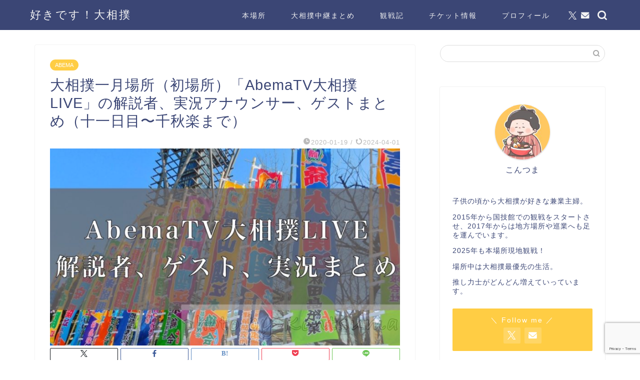

--- FILE ---
content_type: text/html; charset=UTF-8
request_url: https://www.sumo-love.com/202001-abematv-3/
body_size: 14245
content:
<!DOCTYPE html><html lang="ja"><head prefix="og: http://ogp.me/ns# fb: http://ogp.me/ns/fb# article: http://ogp.me/ns/article#"><meta charset="utf-8"><meta http-equiv="X-UA-Compatible" content="IE=edge"><meta name="viewport" content="width=device-width, initial-scale=1"><meta property="og:type" content="blog"><meta property="og:title" content="大相撲一月場所（初場所）「AbemaTV大相撲LIVE」の解説者、実況アナウンサー、ゲストまとめ（十一日目〜千秋楽まで）｜好きです！大相撲"><meta property="og:url" content="https://www.sumo-love.com/202001-abematv-3/"><meta property="og:description" content="大相撲一月場所（初場所）が開催中です。 日本相撲協会公式サイト 大相撲中継はNHKだけではなくAbemaTVでも「Abe"><meta property="og:image" content="https://www.sumo-love.com/wp-content/uploads/2019/11/AbemaTVアイキャッチ.jpg"><meta property="og:site_name" content="好きです！大相撲"><meta property="fb:admins" content=""><meta name="twitter:card" content="summary"><meta name="twitter:site" content="@goldblack_33"><meta name="description" itemprop="description" content="大相撲一月場所（初場所）が開催中です。 日本相撲協会公式サイト 大相撲中継はNHKだけではなくAbemaTVでも「Abe" ><link rel="canonical" href="https://www.sumo-love.com/202001-abematv-3/"><link media="all" href="https://www.sumo-love.com/wp-content/cache/autoptimize/css/autoptimize_4441ad1fb47a76c3e8ed39aa920319dc.css" rel="stylesheet"><title>大相撲一月場所（初場所）「AbemaTV大相撲LIVE」の解説者、実況アナウンサー、ゲストまとめ（十一日目〜千秋楽まで）｜好きです！大相撲</title><meta name='robots' content='max-image-preview:large' /><link rel='dns-prefetch' href='//cdnjs.cloudflare.com' /><link rel='dns-prefetch' href='//use.fontawesome.com' /><link rel="alternate" type="application/rss+xml" title="好きです！大相撲 &raquo; フィード" href="https://www.sumo-love.com/feed/" /><link rel="alternate" type="application/rss+xml" title="好きです！大相撲 &raquo; コメントフィード" href="https://www.sumo-love.com/comments/feed/" /><link rel="alternate" type="application/rss+xml" title="好きです！大相撲 &raquo; 大相撲一月場所（初場所）「AbemaTV大相撲LIVE」の解説者、実況アナウンサー、ゲストまとめ（十一日目〜千秋楽まで） のコメントのフィード" href="https://www.sumo-love.com/202001-abematv-3/feed/" /><link rel='stylesheet' id='fontawesome-style-css' href='https://use.fontawesome.com/releases/v5.6.3/css/all.css?ver=6.6.4' type='text/css' media='all' /><link rel='stylesheet' id='swiper-style-css' href='https://cdnjs.cloudflare.com/ajax/libs/Swiper/4.0.7/css/swiper.min.css?ver=6.6.4' type='text/css' media='all' /> <script type="text/javascript" src="https://www.sumo-love.com/wp-includes/js/jquery/jquery.min.js?ver=3.7.1" id="jquery-core-js"></script> <link rel="https://api.w.org/" href="https://www.sumo-love.com/wp-json/" /><link rel="alternate" title="JSON" type="application/json" href="https://www.sumo-love.com/wp-json/wp/v2/posts/2960" /><link rel='shortlink' href='https://www.sumo-love.com/?p=2960' /><link rel="alternate" title="oEmbed (JSON)" type="application/json+oembed" href="https://www.sumo-love.com/wp-json/oembed/1.0/embed?url=https%3A%2F%2Fwww.sumo-love.com%2F202001-abematv-3%2F" /><link rel="alternate" title="oEmbed (XML)" type="text/xml+oembed" href="https://www.sumo-love.com/wp-json/oembed/1.0/embed?url=https%3A%2F%2Fwww.sumo-love.com%2F202001-abematv-3%2F&#038;format=xml" /> <noscript><style>.lazyload[data-src]{display:none !important;}</style></noscript><link rel="icon" href="https://www.sumo-love.com/wp-content/uploads/2019/01/cropped-F178BB7D-BCF8-43B3-B5F3-DA4FF8F72F94-32x32.jpeg" sizes="32x32" /><link rel="icon" href="https://www.sumo-love.com/wp-content/uploads/2019/01/cropped-F178BB7D-BCF8-43B3-B5F3-DA4FF8F72F94-192x192.jpeg" sizes="192x192" /><link rel="apple-touch-icon" href="https://www.sumo-love.com/wp-content/uploads/2019/01/cropped-F178BB7D-BCF8-43B3-B5F3-DA4FF8F72F94-180x180.jpeg" /><meta name="msapplication-TileImage" content="https://www.sumo-love.com/wp-content/uploads/2019/01/cropped-F178BB7D-BCF8-43B3-B5F3-DA4FF8F72F94-270x270.jpeg" />  <script async src="https://www.googletagmanager.com/gtag/js?id=UA-65067378-2"></script> <script async src="//pagead2.googlesyndication.com/pagead/js/adsbygoogle.js"></script> <script>(adsbygoogle = window.adsbygoogle || []).push({
          google_ad_client: "ca-pub-7316822054340582",
          enable_page_level_ads: true
     });</script> </head><body class="post-template-default single single-post postid-2960 single-format-standard" id="nofont-style"><div id="wrapper"><div id="scroll-content" class="animate"><div id="header-box" class="tn_on header-box animate"><div id="header" class="header-type1 header animate"><div id="site-info" class="ef"> <span class="tn-logo-size"><a href='https://www.sumo-love.com/' title='好きです！大相撲' rel='home'>好きです！大相撲</a></span></div><div id="drawernav3" class="ef"><nav class="fixed-content ef"><ul class="menu-box"><li class="menu-item menu-item-type-taxonomy menu-item-object-category menu-item-694"><a href="https://www.sumo-love.com/category/%e6%9c%ac%e5%a0%b4%e6%89%80/">本場所</a></li><li class="menu-item menu-item-type-taxonomy menu-item-object-category current-post-ancestor menu-item-693"><a href="https://www.sumo-love.com/category/category-live/">大相撲中継まとめ</a></li><li class="menu-item menu-item-type-taxonomy menu-item-object-category menu-item-695"><a href="https://www.sumo-love.com/category/category-watching/">観戦記</a></li><li class="menu-item menu-item-type-taxonomy menu-item-object-category menu-item-696"><a href="https://www.sumo-love.com/category/%e3%83%81%e3%82%b1%e3%83%83%e3%83%88%e6%83%85%e5%a0%b1/">チケット情報</a></li><li class="menu-item menu-item-type-post_type menu-item-object-page menu-item-701"><a href="https://www.sumo-love.com/profile/">プロフィール</a></li></ul></nav></div><div id="headmenu"> <span class="headsns tn_sns_on"> <span class="twitter"><a href="https://twitter.com/goldblack_33"><i class="jic-type jin-ifont-twitter" aria-hidden="true"></i></a></span> <span class="jin-contact"> <a href="https://www.sumo-love.com/contact/"><i class="jic-type jin-ifont-mail" aria-hidden="true"></i></a> </span> </span> <span class="headsearch tn_search_on"><form class="search-box" role="search" method="get" id="searchform" action="https://www.sumo-love.com/"> <input type="search" placeholder="" class="text search-text" value="" name="s" id="s"> <input type="submit" id="searchsubmit" value="&#xe931;"></form> </span></div></div></div><div class="clearfix"></div><div id="contents"><main id="main-contents" class="main-contents article_style1 animate" itemprop="mainContentOfPage"><section class="cps-post-box hentry"><article class="cps-post"><header class="cps-post-header"> <span class="cps-post-cat category-abema" itemprop="keywords"><a href="https://www.sumo-love.com/category/category-live/abema/" style="background-color:!important;">ABEMA</a></span><h1 class="cps-post-title entry-title" itemprop="headline">大相撲一月場所（初場所）「AbemaTV大相撲LIVE」の解説者、実況アナウンサー、ゲストまとめ（十一日目〜千秋楽まで）</h1><div class="cps-post-meta vcard"> <span class="writer fn" itemprop="author" itemscope itemtype="https://schema.org/Person"><span itemprop="name">こんつま</span></span> <span class="cps-post-date-box"> <span class="cps-post-date"><i class="jic jin-ifont-watch" aria-hidden="true"></i>&nbsp;<time class="entry-date date published" datetime="2020-01-19T11:47:02+09:00">2020-01-19</time></span> <span class="timeslash"> /</span> <time class="entry-date date updated" datetime="2024-04-01T16:24:55+09:00"><span class="cps-post-date"><i class="jic jin-ifont-reload" aria-hidden="true"></i>&nbsp;2024-04-01</span></time> </span></div></header><div class="cps-post-thumb jin-thumb-original" itemscope itemtype="https://schema.org/ImageObject"> <img src="[data-uri]" class="attachment-large_size size-large_size wp-post-image lazyload" alt="AbemaTVアイキャッチ" width ="1024" height ="576" decoding="async" fetchpriority="high"   data-src="https://www.sumo-love.com/wp-content/uploads/2019/11/AbemaTVアイキャッチ.jpg" data-srcset="https://www.sumo-love.com/wp-content/uploads/2019/11/AbemaTVアイキャッチ.jpg 1024w, https://www.sumo-love.com/wp-content/uploads/2019/11/AbemaTVアイキャッチ-300x169.jpg 300w, https://www.sumo-love.com/wp-content/uploads/2019/11/AbemaTVアイキャッチ-768x432.jpg 768w, https://www.sumo-love.com/wp-content/uploads/2019/11/AbemaTVアイキャッチ-320x180.jpg 320w, https://www.sumo-love.com/wp-content/uploads/2019/11/AbemaTVアイキャッチ-640x360.jpg 640w, https://www.sumo-love.com/wp-content/uploads/2019/11/AbemaTVアイキャッチ.jpg 856w" data-sizes="auto" data-eio-rwidth="1024" data-eio-rheight="576" /><noscript><img src="https://www.sumo-love.com/wp-content/uploads/2019/11/AbemaTVアイキャッチ.jpg" class="attachment-large_size size-large_size wp-post-image" alt="AbemaTVアイキャッチ" width ="1024" height ="576" decoding="async" fetchpriority="high" srcset="https://www.sumo-love.com/wp-content/uploads/2019/11/AbemaTVアイキャッチ.jpg 1024w, https://www.sumo-love.com/wp-content/uploads/2019/11/AbemaTVアイキャッチ-300x169.jpg 300w, https://www.sumo-love.com/wp-content/uploads/2019/11/AbemaTVアイキャッチ-768x432.jpg 768w, https://www.sumo-love.com/wp-content/uploads/2019/11/AbemaTVアイキャッチ-320x180.jpg 320w, https://www.sumo-love.com/wp-content/uploads/2019/11/AbemaTVアイキャッチ-640x360.jpg 640w, https://www.sumo-love.com/wp-content/uploads/2019/11/AbemaTVアイキャッチ.jpg 856w" sizes="(max-width: 1024px) 100vw, 1024px" data-eio="l" /></noscript></div><div class="share-top sns-design-type02"><div class="sns-top"><ol><li class="twitter"><a href="https://twitter.com/share?url=https%3A%2F%2Fwww.sumo-love.com%2F202001-abematv-3%2F&text=%E5%A4%A7%E7%9B%B8%E6%92%B2%E4%B8%80%E6%9C%88%E5%A0%B4%E6%89%80%EF%BC%88%E5%88%9D%E5%A0%B4%E6%89%80%EF%BC%89%E3%80%8CAbemaTV%E5%A4%A7%E7%9B%B8%E6%92%B2LIVE%E3%80%8D%E3%81%AE%E8%A7%A3%E8%AA%AC%E8%80%85%E3%80%81%E5%AE%9F%E6%B3%81%E3%82%A2%E3%83%8A%E3%82%A6%E3%83%B3%E3%82%B5%E3%83%BC%E3%80%81%E3%82%B2%E3%82%B9%E3%83%88%E3%81%BE%E3%81%A8%E3%82%81%EF%BC%88%E5%8D%81%E4%B8%80%E6%97%A5%E7%9B%AE%E3%80%9C%E5%8D%83%E7%A7%8B%E6%A5%BD%E3%81%BE%E3%81%A7%EF%BC%89 - 好きです！大相撲&via=goldblack_33&related=goldblack_33"><i class="jic jin-ifont-twitter"></i></a></li><li class="facebook"> <a href="https://www.facebook.com/sharer.php?src=bm&u=https%3A%2F%2Fwww.sumo-love.com%2F202001-abematv-3%2F&t=%E5%A4%A7%E7%9B%B8%E6%92%B2%E4%B8%80%E6%9C%88%E5%A0%B4%E6%89%80%EF%BC%88%E5%88%9D%E5%A0%B4%E6%89%80%EF%BC%89%E3%80%8CAbemaTV%E5%A4%A7%E7%9B%B8%E6%92%B2LIVE%E3%80%8D%E3%81%AE%E8%A7%A3%E8%AA%AC%E8%80%85%E3%80%81%E5%AE%9F%E6%B3%81%E3%82%A2%E3%83%8A%E3%82%A6%E3%83%B3%E3%82%B5%E3%83%BC%E3%80%81%E3%82%B2%E3%82%B9%E3%83%88%E3%81%BE%E3%81%A8%E3%82%81%EF%BC%88%E5%8D%81%E4%B8%80%E6%97%A5%E7%9B%AE%E3%80%9C%E5%8D%83%E7%A7%8B%E6%A5%BD%E3%81%BE%E3%81%A7%EF%BC%89 - 好きです！大相撲" onclick="javascript:window.open(this.href, '', 'menubar=no,toolbar=no,resizable=yes,scrollbars=yes,height=300,width=600');return false;"><i class="jic jin-ifont-facebook-t" aria-hidden="true"></i></a></li><li class="hatebu"> <a href="https://b.hatena.ne.jp/add?mode=confirm&url=https%3A%2F%2Fwww.sumo-love.com%2F202001-abematv-3%2F" onclick="javascript:window.open(this.href, '', 'menubar=no,toolbar=no,resizable=yes,scrollbars=yes,height=400,width=510');return false;" ><i class="font-hatena"></i></a></li><li class="pocket"> <a href="https://getpocket.com/edit?url=https%3A%2F%2Fwww.sumo-love.com%2F202001-abematv-3%2F&title=%E5%A4%A7%E7%9B%B8%E6%92%B2%E4%B8%80%E6%9C%88%E5%A0%B4%E6%89%80%EF%BC%88%E5%88%9D%E5%A0%B4%E6%89%80%EF%BC%89%E3%80%8CAbemaTV%E5%A4%A7%E7%9B%B8%E6%92%B2LIVE%E3%80%8D%E3%81%AE%E8%A7%A3%E8%AA%AC%E8%80%85%E3%80%81%E5%AE%9F%E6%B3%81%E3%82%A2%E3%83%8A%E3%82%A6%E3%83%B3%E3%82%B5%E3%83%BC%E3%80%81%E3%82%B2%E3%82%B9%E3%83%88%E3%81%BE%E3%81%A8%E3%82%81%EF%BC%88%E5%8D%81%E4%B8%80%E6%97%A5%E7%9B%AE%E3%80%9C%E5%8D%83%E7%A7%8B%E6%A5%BD%E3%81%BE%E3%81%A7%EF%BC%89 - 好きです！大相撲"><i class="jic jin-ifont-pocket" aria-hidden="true"></i></a></li><li class="line"> <a href="https://line.me/R/msg/text/?https%3A%2F%2Fwww.sumo-love.com%2F202001-abematv-3%2F"><i class="jic jin-ifont-line" aria-hidden="true"></i></a></li></ol></div></div><div class="clearfix"></div><div class="c--labeling-act d--labeling-act-solid"><span class="a--labeling-act">記事内に商品プロモーションを含む場合があります</span></div><div class="cps-post-main-box"><div class="cps-post-main    h2-style03 h3-style03 h4-style02 entry-content xl-size l-size-sp" itemprop="articleBody"><div class="clearfix"></div><div class="sponsor-top">スポンサーリンク</div><section class="ad-single ad-top"><div class="center-rectangle"> <script async src="//pagead2.googlesyndication.com/pagead/js/adsbygoogle.js"></script>  <ins class="adsbygoogle"
 style="display:block"
 data-ad-client="ca-pub-7316822054340582"
 data-ad-slot="3020696038"
 data-ad-format="auto"
 data-full-width-responsive="true"></ins> <script>(adsbygoogle = window.adsbygoogle || []).push({});</script> <p></p><p><span style="font-size: 12px;"><strong>当ブログでは力士名など敬称略で表記しております。ご了承ください。</strong></span></p></div></section><p></p><p>大相撲一月場所（初場所）が開催中です。</p><p><a href="http://www.sumo.or.jp/" target="_blank" rel="noreferrer noopener">日本相撲協会公式サイト</a></p><p></p><p>大相撲中継はNHKだけではなくAbemaTVでも<strong>「AbemaTV大相撲LIVE」</strong>と題して行われています。</p><p></p><p>当ブログではNHK大相撲中継同様、「AbemaTV大相撲LIVE」についても毎場所3回に分けて解説者と実況アナウンサーおよびゲストをまとめた記事を書いています。</p><p>こちらの記事では、<strong>終盤と呼ばれる十一日目から最終日となる千秋楽まで</strong>の「AbemaTV大相撲LIVE」の解説者と実況アナウンサー、ゲストについてまとめます。</p><p></p><p>序盤と呼ばれる初日から五日目までの解説者と実況アナウンサーについてはこちらの記事でまとめています。</p> <a href="https://www.sumo-love.com/202001-abematv-1/" class="blog-card"><div class="blog-card-hl-box"><i class="jic jin-ifont-post"></i><span class="blog-card-hl"></span></div><div class="blog-card-box"><div class="blog-card-thumbnail"><img decoding="async" src="[data-uri]" class="blog-card-thumb-image wp-post-image lazyload" alt="AbemaTVアイキャッチ" width ="162" height ="91" data-src="https://www.sumo-love.com/wp-content/uploads/2019/11/AbemaTVアイキャッチ-320x180.jpg" data-eio-rwidth="320" data-eio-rheight="180" /><noscript><img decoding="async" src="https://www.sumo-love.com/wp-content/uploads/2019/11/AbemaTVアイキャッチ-320x180.jpg" class="blog-card-thumb-image wp-post-image" alt="AbemaTVアイキャッチ" width ="162" height ="91" data-eio="l" /></noscript></div><div class="blog-card-content"><span class="blog-card-title">大相撲一月場所（初場所）「AbemaTV大相撲LIVE」の解説者、実況アナウンサー、ゲストまとめ（初日〜五日目まで）</span><span class="blog-card-excerpt"> 1/12(日)から大相撲一月場所（初場所）が始まります。  大相撲中継はNHKだけではなくAbemaTVでも「...</span></div></div></a><p></p><p>中盤と呼ばれる六日目から十日目までの解説者と実況アナウンサーについてはこちらの記事でまとめています。</p> <a href="https://www.sumo-love.com/202001-abematv-2/" class="blog-card"><div class="blog-card-hl-box"><i class="jic jin-ifont-post"></i><span class="blog-card-hl"></span></div><div class="blog-card-box"><div class="blog-card-thumbnail"><img decoding="async" src="[data-uri]" class="blog-card-thumb-image wp-post-image lazyload" alt="AbemaTVアイキャッチ" width ="162" height ="91" data-src="https://www.sumo-love.com/wp-content/uploads/2019/11/AbemaTVアイキャッチ-320x180.jpg" data-eio-rwidth="320" data-eio-rheight="180" /><noscript><img decoding="async" src="https://www.sumo-love.com/wp-content/uploads/2019/11/AbemaTVアイキャッチ-320x180.jpg" class="blog-card-thumb-image wp-post-image" alt="AbemaTVアイキャッチ" width ="162" height ="91" data-eio="l" /></noscript></div><div class="blog-card-content"><span class="blog-card-title">大相撲一月場所（初場所）「AbemaTV大相撲LIVE」の解説者、実況アナウンサー、ゲストまとめ（六日目〜十日目まで）</span><span class="blog-card-excerpt"> 大相撲一月場所（初場所）が始まりました。  大相撲中継はNHKだけではなくAbemaTVでも「AbemaTV大...</span></div></div></a><div id="rtoc-mokuji-wrapper" class="rtoc-mokuji-content frame4 preset1 animation-fade rtoc_open default" data-id="2960" data-theme="jin-child"><div id="rtoc-mokuji-title" class=" rtoc_center"> <button class="rtoc_open_close rtoc_open"></button> <span>目次</span></div><ol class="rtoc-mokuji mokuji_ol level-1"><li class="rtoc-item"><a href="#rtoc-1">「AbemaTV大相撲LIVE」とは</a><ul class="rtoc-mokuji mokuji_ul level-2"><li class="rtoc-item"><a href="#rtoc-2">「AbemaTV大相撲LIVE」を観る方法</a></li></ul></li><li class="rtoc-item"><a href="#rtoc-3">「AbemaTV大相撲LIVE」の解説者、実況アナウンサー、ゲスト</a><ul class="rtoc-mokuji mokuji_ul level-2"><li class="rtoc-item"><a href="#rtoc-4">解説者</a></li><li class="rtoc-item"><a href="#rtoc-5">実況アナウンサー</a></li><li class="rtoc-item"><a href="#rtoc-6">ゲスト</a></li></ul></li><li class="rtoc-item"><a href="#rtoc-7">さいごに</a></li></ol></div><div class="sponsor-h2-center">スポンサーリンク</div><div class="ad-single-h2"><script async src="//pagead2.googlesyndication.com/pagead/js/adsbygoogle.js"></script>  <ins class="adsbygoogle"
 style="display:inline-block;width:336px;height:280px"
 data-ad-client="ca-pub-7316822054340582"
 data-ad-slot="8217182396"></ins> <script>(adsbygoogle = window.adsbygoogle || []).push({});</script></div><h2 id="rtoc-1"  class="wp-block-heading">「AbemaTV大相撲LIVE」とは</h2><p><strong>「AbemaTV大相撲LIVE」</strong>とは、インターネットテレビの<span class="removed_link" title="https://amzn.to/37cvZoE">AbemaTV</span>が大相撲本場所開催中に行なっている生放送です。</p><p>2018年1月からスタートしました。</p><p>本場所中のみ大相撲チャンネルが開設され、スポーツチャンネルと合わせて2つのチャンネルで生放送されています。</p><p>しかも、<span class="marker"><strong>いちばん下の階級である序ノ口の取組から！</strong></span>これは嬉しい！</p><p></p><p><span class="removed_link" title="https://amzn.to/37cvZoE">AbemaTV</span>ではリアルタイムでコメントを投稿することができ、ユーザー同士がコメントで会話することもあれば、放送中にコメントが読まれることもあります。</p><p>（ユーザー同士でのコメントの会話は見ているだけでも楽しいです）</p><h3 id="rtoc-2"  class="wp-block-heading">「AbemaTV大相撲LIVE」を観る方法</h3><p><strong>「AbemaTV大相撲LIVE」</strong>はAbemaTVのアプリをインストールするだけで簡単に観ることができます。</p><div class="appreach"><img decoding="async" src="[data-uri]" alt="ABEMA(アベマ)" class="appreach__icon lazyload" data-src="https://is4-ssl.mzstatic.com/image/thumb/Purple114/v4/b2/e5/dc/b2e5dc80-31c4-47d8-c627-d68469ab19eb/source/512x512bb.jpg"><noscript><img decoding="async" src="https://is4-ssl.mzstatic.com/image/thumb/Purple114/v4/b2/e5/dc/b2e5dc80-31c4-47d8-c627-d68469ab19eb/source/512x512bb.jpg" alt="ABEMA(アベマ)" class="appreach__icon" data-eio="l"></noscript><div class="appreach__detail"><p class="appreach__name">ABEMA(アベマ)</p><p class="appreach__info"><span class="appreach__developper">株式会社AbemaTV</span><span class="appreach__price">無料</span><span class="appreach__posted">posted with<a href="https://mama-hack.com/app-reach/" title="アプリーチ" target="_blank" rel="nofollow noopener noreferrer">アプリーチ</a></span></p></div><div class="appreach__links"><a href="https://apps.apple.com/jp/app/abema-%25E3%2582%25A2%25E3%2583%2599%25E3%2583%259E/id1074866833?uo=4&amp;at=1010lmTr" rel="nofollow" class="appreach__aslink"><img decoding="async" src="[data-uri]" data-src="https://nabettu.github.io/appreach/img/itune_ja.svg" class="lazyload"><noscript><img decoding="async" src="https://nabettu.github.io/appreach/img/itune_ja.svg" data-eio="l"></noscript></a><a href="https://amzn.to/2CyN9lC" rel="nofollow" class="appreach__gplink"><img decoding="async" src="[data-uri]" data-src="https://nabettu.github.io/appreach/img/gplay_ja.png" class="lazyload"><noscript><img decoding="async" src="https://nabettu.github.io/appreach/img/gplay_ja.png" data-eio="l"></noscript></a></div></div><h2 id="rtoc-3"  class="wp-block-heading">「AbemaTV大相撲LIVE」の解説者、実況アナウンサー、ゲスト</h2><p>大相撲一月場所（初場所）十一日目から千秋楽までの<strong>「AbemaTV大相撲LIVE」</strong>の解説者、実況アナウンサー、ゲストをまとめます。</p><p>実況および解説が行われるのは幕内のみとなっているため、幕内の時間帯のみまとめます。</p><table id="tablepress-88" class="tablepress tablepress-id-88"><thead><tr class="row-1"><td class="column-1"></td><th class="column-2">解説</th><th class="column-3">実況アナウンサー</th><th class="column-4">ゲスト</th></tr></thead><tbody class="row-striping row-hover"><tr class="row-2"><td class="column-1">十一日目</td><td class="column-2">熊ヶ谷親方</td><td class="column-3">新谷賢太郎</td><td class="column-4"></td></tr><tr class="row-3"><td class="column-1">十二日目</td><td class="column-2">芝田山親方</td><td class="column-3">矢野武</td><td class="column-4"></td></tr><tr class="row-4"><td class="column-1">十三日目</td><td class="column-2">錣山親方</td><td class="column-3">市川勝也</td><td class="column-4"></td></tr><tr class="row-5"><td class="column-1">十四日目</td><td class="column-2">花田虎上</td><td class="column-3">清野茂樹</td><td class="column-4">あかつ</td></tr><tr class="row-6"><td class="column-1">千秋楽</td><td class="column-2">花田虎上</td><td class="column-3">高橋大輔</td><td class="column-4">あかつ、高須院長</td></tr></tbody></table><p></p><h3 id="rtoc-4"  class="wp-block-heading">解説者</h3><p>国技館で本場所が行われるときは、AbemaTV大相撲LIVEの解説は平日は親方衆、土日は第66代横綱若乃花の<strong>花田虎上さん</strong>が担当します。</p><p></p><p>十一日目の解説は元・玉飛鳥の<strong>熊ヶ谷親方</strong>。</p><p><a rel="noreferrer noopener" href="https://ja.wikipedia.org/wiki/%E7%8E%89%E9%A3%9B%E9%B3%A5%E5%A4%A7%E8%BC%94" target="_blank">玉飛鳥大輔 &#8211; Wikipedia</a></p><p></p><p>十二日目の解説は元・横綱大乃国の<strong>芝田山親方</strong>。</p><p><a href="http://shibatayama.fc2web.com/frame7.html" target="_blank" rel="noreferrer noopener" aria-label=" (opens in a new tab)">親方・部屋紹介</a></p><p></p><p>十三日目の解説は元・関脇寺尾の<strong>錣山親方</strong>。</p><p><a rel="noreferrer noopener" aria-label=" (opens in a new tab)" href="http://www.terao.info/" target="_blank">錣山部屋</a></p><p></p><p>十四日目と千秋楽の解説は<strong>花田虎上さん</strong>です。</p><p><a rel="noreferrer noopener" href="https://ameblo.jp/masaru-hanada/" target="_blank">第66代横綱若乃花 花田虎上オフィシャルブログ Powered by Ameba</a></p><h3 id="rtoc-5"  class="wp-block-heading">実況アナウンサー</h3><p>実況アナウンサーは、十一日目が<strong>新谷賢太郎さん</strong>。</p><p><a href="https://twitter.com/kempras" target="_blank" rel="noreferrer noopener">新谷賢太郎さん (@kempras) / Twitter</a></p><p></p><p>十二日目が<strong>矢野武さん</strong>。</p><p><a href="http://www.voiceon.co.jp/profile/yano.html" target="_blank" rel="noreferrer noopener" aria-label=" (opens in a new tab)">矢野武 │ 所属アナウンサー・ナレーター │ VOICE ON OFFICIAL WEBSITE</a></p><p></p><p>十三日目が<strong>市川勝也さん</strong>。</p><p><a href="https://twitter.com/katsupistols" target="_blank" rel="noreferrer noopener">市川勝也さん (@katsupistols) / Twitter</a></p><p></p><p>十四日目が<strong>清野茂樹さん</strong>。</p><p><a href="http://kiyonoshigeki.com/" target="_blank" rel="noreferrer noopener" aria-label=" (opens in a new tab)">清野茂樹 オフィシャルウェブサイト</a></p><p></p><p>千秋楽が<strong>高橋大輔さん</strong>です。</p><p><a href="https://www.instagram.com/daisuke_72/" target="_blank" rel="noreferrer noopener" aria-label=" (opens in a new tab)">髙橋大輔 Daisuke Takahashiさん(@daisuke_72) • Instagram写真と動画 </a></p><h3 id="rtoc-6"  class="wp-block-heading">ゲスト</h3><p>ゲスト・・・というか、花田虎上さんのアクション解説の相手としてあかつさんが出演します。</p><p><a href="https://twitter.com/akatsu_sumo" target="_blank" rel="noreferrer noopener">あかつさん (@akatsu_sumo) / Twitter</a></p><p></p><p>また、千秋楽には高須クリニックの<strong>高須院長</strong>がゲストでいらっしゃいます。</p><p><a href="https://twitter.com/katsuyatakasu" target="_blank" rel="noreferrer noopener">高須克弥さん (@katsuyatakasu) / Twitter</a></p><h2 id="rtoc-7"  class="wp-block-heading">さいごに</h2><p>大相撲一月場所（初場所）、<strong>「AbemaTV大相撲LIVE」</strong>十一日目から千秋楽までの解説者と実況アナウンサー、ゲストについてまとめました。</p><p>朝一番の取組から結びの一番まですべて生放送をしてくれている<span class="removed_link" title="https://amzn.to/41LOw7F">AbemaTV</span>のおかげで、大相撲に対する愛がさらに深くなっています。</p><p>皆さんも<span class="removed_link" title="https://amzn.to/41LOw7F">AbemaTV</span>で大相撲愛を深めていきましょう！</p><div class="appreach"><img decoding="async" src="[data-uri]" alt="ABEMA(アベマ)" class="appreach__icon lazyload" data-src="https://is4-ssl.mzstatic.com/image/thumb/Purple114/v4/b2/e5/dc/b2e5dc80-31c4-47d8-c627-d68469ab19eb/source/512x512bb.jpg"><noscript><img decoding="async" src="https://is4-ssl.mzstatic.com/image/thumb/Purple114/v4/b2/e5/dc/b2e5dc80-31c4-47d8-c627-d68469ab19eb/source/512x512bb.jpg" alt="ABEMA(アベマ)" class="appreach__icon" data-eio="l"></noscript><div class="appreach__detail"><p class="appreach__name">ABEMA(アベマ)</p><p class="appreach__info"><span class="appreach__developper">株式会社AbemaTV</span><span class="appreach__price">無料</span><span class="appreach__posted">posted with<a href="https://mama-hack.com/app-reach/" title="アプリーチ" target="_blank" rel="nofollow noopener noreferrer">アプリーチ</a></span></p></div><div class="appreach__links"><a href="https://apps.apple.com/jp/app/abema-%25E3%2582%25A2%25E3%2583%2599%25E3%2583%259E/id1074866833?uo=4&amp;at=1010lmTr" rel="nofollow" class="appreach__aslink"><img decoding="async" src="[data-uri]" data-src="https://nabettu.github.io/appreach/img/itune_ja.svg" class="lazyload"><noscript><img decoding="async" src="https://nabettu.github.io/appreach/img/itune_ja.svg" data-eio="l"></noscript></a><a href="https://amzn.to/2CyN9lC" rel="nofollow" class="appreach__gplink"><img decoding="async" src="[data-uri]" data-src="https://nabettu.github.io/appreach/img/gplay_ja.png" class="lazyload"><noscript><img decoding="async" src="https://nabettu.github.io/appreach/img/gplay_ja.png" data-eio="l"></noscript></a></div></div><p></p><p>NHK大相撲中継の解説者、実況アナウンサーについてはこちらの記事でまとめています。</p><figure class="wp-block-embed-wordpress wp-block-embed is-type-wp-embed is-provider-好きです！大相撲"><div class="wp-block-embed__wrapper"> <a href="https://www.sumo-love.com/202001-nhk-3/" class="blog-card"><div class="blog-card-hl-box"><i class="jic jin-ifont-post"></i><span class="blog-card-hl"></span></div><div class="blog-card-box"><div class="blog-card-thumbnail"><img decoding="async" src="[data-uri]" class="blog-card-thumb-image wp-post-image lazyload" alt="NHK大相撲中継アイキャッチ2" width ="162" height ="91" data-src="https://www.sumo-love.com/wp-content/uploads/2019/11/NHK大相撲中継アイキャッチ2-320x180.jpg" data-eio-rwidth="320" data-eio-rheight="180" /><noscript><img decoding="async" src="https://www.sumo-love.com/wp-content/uploads/2019/11/NHK大相撲中継アイキャッチ2-320x180.jpg" class="blog-card-thumb-image wp-post-image" alt="NHK大相撲中継アイキャッチ2" width ="162" height ="91" data-eio="l" /></noscript></div><div class="blog-card-content"><span class="blog-card-title">大相撲一月場所（初場所）NHK大相撲中継の解説者と実況アナウンサーまとめ（十一日目〜千秋楽まで）</span><span class="blog-card-excerpt"> 大相撲一月場所（初場所）が開催中です。  日本相撲協会公式サイト  当ブログでは毎場所3回に分けてNHK大相撲中継テレ...</span></div></div></a></div></figure><div class="clearfix"></div><div class="adarea-box"><section class="ad-single"><div class="left-rectangle"><div class="sponsor-center">スポンサーリンク</div> <script async src="//pagead2.googlesyndication.com/pagead/js/adsbygoogle.js"></script>  <ins class="adsbygoogle"
 style="display:inline-block;width:300px;height:250px"
 data-ad-client="ca-pub-7316822054340582"
 data-ad-slot="7919344082"></ins> <script>(adsbygoogle = window.adsbygoogle || []).push({});</script> </div><div class="right-rectangle"><div class="sponsor-center">スポンサーリンク</div> <script async src="//pagead2.googlesyndication.com/pagead/js/adsbygoogle.js"></script>  <ins class="adsbygoogle"
 style="display:inline-block;width:300px;height:250px"
 data-ad-client="ca-pub-7316822054340582"
 data-ad-slot="6317901078"></ins> <script>(adsbygoogle = window.adsbygoogle || []).push({});</script> </div><div class="clearfix"></div></section></div><div class="related-ad-unit-area"></div><div class="share sns-design-type02"><div class="sns"><ol><li class="twitter"><a href="https://twitter.com/share?url=https%3A%2F%2Fwww.sumo-love.com%2F202001-abematv-3%2F&text=%E5%A4%A7%E7%9B%B8%E6%92%B2%E4%B8%80%E6%9C%88%E5%A0%B4%E6%89%80%EF%BC%88%E5%88%9D%E5%A0%B4%E6%89%80%EF%BC%89%E3%80%8CAbemaTV%E5%A4%A7%E7%9B%B8%E6%92%B2LIVE%E3%80%8D%E3%81%AE%E8%A7%A3%E8%AA%AC%E8%80%85%E3%80%81%E5%AE%9F%E6%B3%81%E3%82%A2%E3%83%8A%E3%82%A6%E3%83%B3%E3%82%B5%E3%83%BC%E3%80%81%E3%82%B2%E3%82%B9%E3%83%88%E3%81%BE%E3%81%A8%E3%82%81%EF%BC%88%E5%8D%81%E4%B8%80%E6%97%A5%E7%9B%AE%E3%80%9C%E5%8D%83%E7%A7%8B%E6%A5%BD%E3%81%BE%E3%81%A7%EF%BC%89 - 好きです！大相撲&via=goldblack_33&related=goldblack_33"><i class="jic jin-ifont-twitter"></i></a></li><li class="facebook"> <a href="https://www.facebook.com/sharer.php?src=bm&u=https%3A%2F%2Fwww.sumo-love.com%2F202001-abematv-3%2F&t=%E5%A4%A7%E7%9B%B8%E6%92%B2%E4%B8%80%E6%9C%88%E5%A0%B4%E6%89%80%EF%BC%88%E5%88%9D%E5%A0%B4%E6%89%80%EF%BC%89%E3%80%8CAbemaTV%E5%A4%A7%E7%9B%B8%E6%92%B2LIVE%E3%80%8D%E3%81%AE%E8%A7%A3%E8%AA%AC%E8%80%85%E3%80%81%E5%AE%9F%E6%B3%81%E3%82%A2%E3%83%8A%E3%82%A6%E3%83%B3%E3%82%B5%E3%83%BC%E3%80%81%E3%82%B2%E3%82%B9%E3%83%88%E3%81%BE%E3%81%A8%E3%82%81%EF%BC%88%E5%8D%81%E4%B8%80%E6%97%A5%E7%9B%AE%E3%80%9C%E5%8D%83%E7%A7%8B%E6%A5%BD%E3%81%BE%E3%81%A7%EF%BC%89 - 好きです！大相撲" onclick="javascript:window.open(this.href, '', 'menubar=no,toolbar=no,resizable=yes,scrollbars=yes,height=300,width=600');return false;"><i class="jic jin-ifont-facebook-t" aria-hidden="true"></i></a></li><li class="hatebu"> <a href="https://b.hatena.ne.jp/add?mode=confirm&url=https%3A%2F%2Fwww.sumo-love.com%2F202001-abematv-3%2F" onclick="javascript:window.open(this.href, '', 'menubar=no,toolbar=no,resizable=yes,scrollbars=yes,height=400,width=510');return false;" ><i class="font-hatena"></i></a></li><li class="pocket"> <a href="https://getpocket.com/edit?url=https%3A%2F%2Fwww.sumo-love.com%2F202001-abematv-3%2F&title=%E5%A4%A7%E7%9B%B8%E6%92%B2%E4%B8%80%E6%9C%88%E5%A0%B4%E6%89%80%EF%BC%88%E5%88%9D%E5%A0%B4%E6%89%80%EF%BC%89%E3%80%8CAbemaTV%E5%A4%A7%E7%9B%B8%E6%92%B2LIVE%E3%80%8D%E3%81%AE%E8%A7%A3%E8%AA%AC%E8%80%85%E3%80%81%E5%AE%9F%E6%B3%81%E3%82%A2%E3%83%8A%E3%82%A6%E3%83%B3%E3%82%B5%E3%83%BC%E3%80%81%E3%82%B2%E3%82%B9%E3%83%88%E3%81%BE%E3%81%A8%E3%82%81%EF%BC%88%E5%8D%81%E4%B8%80%E6%97%A5%E7%9B%AE%E3%80%9C%E5%8D%83%E7%A7%8B%E6%A5%BD%E3%81%BE%E3%81%A7%EF%BC%89 - 好きです！大相撲"><i class="jic jin-ifont-pocket" aria-hidden="true"></i></a></li><li class="line"> <a href="https://line.me/R/msg/text/?https%3A%2F%2Fwww.sumo-love.com%2F202001-abematv-3%2F"><i class="jic jin-ifont-line" aria-hidden="true"></i></a></li></ol></div></div></div></div></article></section><div id="post-bottom-widget"><div id="widget-profile-3" class="widget widget-profile"><div class="my-profile"><div class="myjob"></div><div class="myname">こんつま</div><div class="my-profile-thumb"> <a href="https://www.sumo-love.com/profile/"><img src="[data-uri]" alt="こんつまアイコン" width="110" height="110" data-src="https://www.sumo-love.com/wp-content/uploads/2019/01/F178BB7D-BCF8-43B3-B5F3-DA4FF8F72F94-150x150.jpeg" decoding="async" class="lazyload" data-eio-rwidth="150" data-eio-rheight="150" /><noscript><img src="https://www.sumo-love.com/wp-content/uploads/2019/01/F178BB7D-BCF8-43B3-B5F3-DA4FF8F72F94-150x150.jpeg" alt="こんつまアイコン" width="110" height="110" data-eio="l" /></noscript></a></div><div class="myintro">子供の頃から大相撲が好きな兼業主婦。2015年から国技館での観戦をスタートさせ、2017年からは地方場所や巡業へも足を運んでいます。
2024年も本場所現地観戦！場所中は大相撲最優先の生活。推し力士がどんどん増えていっています。</div></div></div></div><div class="toppost-list-box-simple"><section class="related-entry-section toppost-list-box-inner"><div class="related-entry-headline"><div class="related-entry-headline-text ef"><span class="fa-headline"><i class="jic jin-ifont-post" aria-hidden="true"></i>こちらの記事もおすすめ</span></div></div><div class="post-list basicstyle"><article class="post-list-item" itemscope itemtype="https://schema.org/BlogPosting"> <a class="post-list-link" rel="bookmark" href="https://www.sumo-love.com/202507-abema-3/" itemprop='mainEntityOfPage'><div class="post-list-inner"><div class="post-list-thumb" itemprop="image" itemscope itemtype="https://schema.org/ImageObject"> <img src="[data-uri]" class="attachment-small_size size-small_size wp-post-image lazyload" alt="" width ="314" height ="176" decoding="async" data-src="https://www.sumo-love.com/wp-content/uploads/2023/09/ABEMAアイキャッチ-640x360.jpg" data-eio-rwidth="640" data-eio-rheight="360" /><noscript><img src="https://www.sumo-love.com/wp-content/uploads/2023/09/ABEMAアイキャッチ-640x360.jpg" class="attachment-small_size size-small_size wp-post-image" alt="" width ="314" height ="176" decoding="async" data-eio="l" /></noscript><meta itemprop="url" content="https://www.sumo-love.com/wp-content/uploads/2023/09/ABEMAアイキャッチ-640x360.jpg"><meta itemprop="width" content="480"><meta itemprop="height" content="270"> <span class="post-list-cat category-abema" style="background-color:!important;" itemprop="keywords">ABEMA</span></div><div class="post-list-meta vcard"><h2 class="post-list-title entry-title" itemprop="headline">2025年（令和7年）大相撲七月場所（名古屋場所）「ABEMA大相撲LIVE」の解説者と実況アナウンサーまとめ（十一日目〜千秋楽）</h2> <span class="post-list-date date ef updated" itemprop="datePublished dateModified" datetime="2025-07-20" content="2025-07-20">2025-07-20</span> <span class="writer fn" itemprop="author" itemscope itemtype="https://schema.org/Person"><span itemprop="name">こんつま</span></span><div class="post-list-publisher" itemprop="publisher" itemscope itemtype="https://schema.org/Organization"> <span itemprop="logo" itemscope itemtype="https://schema.org/ImageObject"> <span itemprop="url"></span> </span> <span itemprop="name">好きです！大相撲</span></div> <span class="post-list-desc" itemprop="description"> 7/13(日)から2025年（令和7年）大相撲七月場所（名古屋場所）が開催中です。  大相撲の中継&nbsp;…</span></div></div> </a></article><article class="post-list-item" itemscope itemtype="https://schema.org/BlogPosting"> <a class="post-list-link" rel="bookmark" href="https://www.sumo-love.com/202103-abema-3/" itemprop='mainEntityOfPage'><div class="post-list-inner"><div class="post-list-thumb" itemprop="image" itemscope itemtype="https://schema.org/ImageObject"> <img src="[data-uri]" class="attachment-small_size size-small_size wp-post-image lazyload" alt="ABEMAアイキャッチ" width ="314" height ="176" decoding="async" data-src="https://www.sumo-love.com/wp-content/uploads/2020/07/ABEMAアイキャッチ-640x360.jpg" data-eio-rwidth="640" data-eio-rheight="360" /><noscript><img src="https://www.sumo-love.com/wp-content/uploads/2020/07/ABEMAアイキャッチ-640x360.jpg" class="attachment-small_size size-small_size wp-post-image" alt="ABEMAアイキャッチ" width ="314" height ="176" decoding="async" data-eio="l" /></noscript><meta itemprop="url" content="https://www.sumo-love.com/wp-content/uploads/2020/07/ABEMAアイキャッチ-640x360.jpg"><meta itemprop="width" content="480"><meta itemprop="height" content="270"> <span class="post-list-cat category-abema" style="background-color:!important;" itemprop="keywords">ABEMA</span></div><div class="post-list-meta vcard"><h2 class="post-list-title entry-title" itemprop="headline">令和3年大相撲三月場所（春場所）「ABEMA大相撲LIVE」の解説者、実況アナウンサーまとめ（十一日目から千秋楽まで）</h2> <span class="post-list-date date ef updated" itemprop="datePublished dateModified" datetime="2021-03-21" content="2021-03-21">2021-03-21</span> <span class="writer fn" itemprop="author" itemscope itemtype="https://schema.org/Person"><span itemprop="name">こんつま</span></span><div class="post-list-publisher" itemprop="publisher" itemscope itemtype="https://schema.org/Organization"> <span itemprop="logo" itemscope itemtype="https://schema.org/ImageObject"> <span itemprop="url"></span> </span> <span itemprop="name">好きです！大相撲</span></div> <span class="post-list-desc" itemprop="description"> 令和3年大相撲三月場所（春場所）が開催中です。  日本相撲協会公式サイト  大相撲の中継は、NHK（BS、&nbsp;…</span></div></div> </a></article><article class="post-list-item" itemscope itemtype="https://schema.org/BlogPosting"> <a class="post-list-link" rel="bookmark" href="https://www.sumo-love.com/202003-abematv-1/" itemprop='mainEntityOfPage'><div class="post-list-inner"><div class="post-list-thumb" itemprop="image" itemscope itemtype="https://schema.org/ImageObject"> <img src="[data-uri]" class="attachment-small_size size-small_size wp-post-image lazyload" alt="AbemaTVアイキャッチ" width ="314" height ="176" decoding="async" data-src="https://www.sumo-love.com/wp-content/uploads/2019/11/AbemaTVアイキャッチ-640x360.jpg" data-eio-rwidth="640" data-eio-rheight="360" /><noscript><img src="https://www.sumo-love.com/wp-content/uploads/2019/11/AbemaTVアイキャッチ-640x360.jpg" class="attachment-small_size size-small_size wp-post-image" alt="AbemaTVアイキャッチ" width ="314" height ="176" decoding="async" data-eio="l" /></noscript><meta itemprop="url" content="https://www.sumo-love.com/wp-content/uploads/2019/11/AbemaTVアイキャッチ-640x360.jpg"><meta itemprop="width" content="480"><meta itemprop="height" content="270"> <span class="post-list-cat category-abema" style="background-color:!important;" itemprop="keywords">ABEMA</span></div><div class="post-list-meta vcard"><h2 class="post-list-title entry-title" itemprop="headline">令和2年大相撲三月場所（春場所）「AbemaTV大相撲LIVE」の解説者、実況アナウンサー、ゲストまとめ（初日〜五日目まで）</h2> <span class="post-list-date date ef updated" itemprop="datePublished dateModified" datetime="2020-03-07" content="2020-03-07">2020-03-07</span> <span class="writer fn" itemprop="author" itemscope itemtype="https://schema.org/Person"><span itemprop="name">こんつま</span></span><div class="post-list-publisher" itemprop="publisher" itemscope itemtype="https://schema.org/Organization"> <span itemprop="logo" itemscope itemtype="https://schema.org/ImageObject"> <span itemprop="url"></span> </span> <span itemprop="name">好きです！大相撲</span></div> <span class="post-list-desc" itemprop="description"> 3/8(日)から大相撲三月場所（春場所）が始まります。  大相撲中継はNHKだけではなくAbemaTVでも「Abe&nbsp;…</span></div></div> </a></article></div></section></div><div class="clearfix"></div><div id="prev-next" class="clearfix"> <a class="prev" href="https://www.sumo-love.com/202001-nhk-3/" title="大相撲一月場所（初場所）NHK大相撲中継の解説者と実況アナウンサーまとめ（十一日目〜千秋楽まで）"><div class="metabox"> <img src="[data-uri]" class="attachment-cps_thumbnails size-cps_thumbnails wp-post-image lazyload" alt="NHK大相撲中継アイキャッチ2" width ="151" height ="85" decoding="async" data-src="https://www.sumo-love.com/wp-content/uploads/2019/11/NHK大相撲中継アイキャッチ2-320x180.jpg" data-eio-rwidth="320" data-eio-rheight="180" /><noscript><img src="https://www.sumo-love.com/wp-content/uploads/2019/11/NHK大相撲中継アイキャッチ2-320x180.jpg" class="attachment-cps_thumbnails size-cps_thumbnails wp-post-image" alt="NHK大相撲中継アイキャッチ2" width ="151" height ="85" decoding="async" data-eio="l" /></noscript><p>大相撲一月場所（初場所）NHK大相撲中継の解説者と実況アナウンサーまとめ...</p></div> </a> <a class="next" href="https://www.sumo-love.com/202001-1to12/" title="優勝は誰の手に？大相撲一月場所（初場所）十二日目を終えての成績優秀力士まとめ"><div class="metabox"><p>優勝は誰の手に？大相撲一月場所（初場所）十二日目を終えての成績優秀力士ま...</p> <img src="[data-uri]" class="attachment-cps_thumbnails size-cps_thumbnails wp-post-image lazyload" alt="初場所成績優秀" width ="151" height ="85" decoding="async" data-src="https://www.sumo-love.com/wp-content/uploads/2020/01/初場所成績優秀アイキャッチ-320x180.jpg" data-eio-rwidth="320" data-eio-rheight="180" /><noscript><img src="https://www.sumo-love.com/wp-content/uploads/2020/01/初場所成績優秀アイキャッチ-320x180.jpg" class="attachment-cps_thumbnails size-cps_thumbnails wp-post-image" alt="初場所成績優秀" width ="151" height ="85" decoding="async" data-eio="l" /></noscript></div> </a></div><div class="clearfix"></div></main><div id="sidebar" class="sideber sidebar_style4 animate" role="complementary" itemscope itemtype="https://schema.org/WPSideBar"><div id="search-2" class="widget widget_search"><form class="search-box" role="search" method="get" id="searchform" action="https://www.sumo-love.com/"> <input type="search" placeholder="" class="text search-text" value="" name="s" id="s"> <input type="submit" id="searchsubmit" value="&#xe931;"></form></div><div id="widget-profile-2" class="widget widget-profile"><div class="my-profile"><div class="myjob"></div><div class="myname">こんつま</div><div class="my-profile-thumb"> <a href="https://www.sumo-love.com/profile/"><img src="[data-uri]" alt="こんつまアイコン" width="110" height="110" data-src="https://www.sumo-love.com/wp-content/uploads/2019/01/F178BB7D-BCF8-43B3-B5F3-DA4FF8F72F94-150x150.jpeg" decoding="async" class="lazyload" data-eio-rwidth="150" data-eio-rheight="150" /><noscript><img src="https://www.sumo-love.com/wp-content/uploads/2019/01/F178BB7D-BCF8-43B3-B5F3-DA4FF8F72F94-150x150.jpeg" alt="こんつまアイコン" width="110" height="110" data-eio="l" /></noscript></a></div><div class="myintro"><p>子供の頃から大相撲が好きな兼業主婦。</p><p>2015年から国技館での観戦をスタートさせ、2017年からは地方場所や巡業へも足を運んでいます。</p><p> 2025年も本場所現地観戦！</p><p>場所中は大相撲最優先の生活。</p><p>推し力士がどんどん増えていっています。</p></div><div class="profile-sns-menu"><div class="profile-sns-menu-title ef">＼ Follow me ／</div><ul><li class="pro-tw"><a href="https://twitter.com/goldblack_33" target="_blank"><i class="jic-type jin-ifont-twitter"></i></a></li><li class="pro-contact"><a href="https://www.sumo-love.com/contact/" target="_blank"><i class="jic-type jin-ifont-mail" aria-hidden="true"></i></a></li></ul></div></div></div><div id="custom_html-3" class="widget_text widget widget_custom_html"><div class="widgettitle ef">大相撲力士を調べる</div><div class="textwidget custom-html-widget"><center> <a href="https://hb.afl.rakuten.co.jp/ichiba/1469cc5b.a2f9d9ac.1469cc5d.f4ab01fd/?pc=https%3A%2F%2Fitem.rakuten.co.jp%2Fbook%2F18114583%2F&link_type=pict&ut=eyJwYWdlIjoiaXRlbSIsInR5cGUiOiJwaWN0Iiwic2l6ZSI6IjQwMHg0MDAiLCJuYW0iOjEsIm5hbXAiOiJyaWdodCIsImNvbSI6MSwiY29tcCI6ImRvd24iLCJwcmljZSI6MSwiYm9yIjoxLCJjb2wiOjEsImJidG4iOjEsInByb2QiOjAsImFtcCI6ZmFsc2V9" target="_blank" rel="nofollow sponsored noopener" style="word-wrap:break-word;"><img src="[data-uri]" border="0" style="margin:2px" alt="" title="" data-src="https://hbb.afl.rakuten.co.jp/hgb/1469cc5b.a2f9d9ac.1469cc5d.f4ab01fd/?me_id=1213310&item_id=21502014&pc=https%3A%2F%2Fthumbnail.image.rakuten.co.jp%2F%400_mall%2Fbook%2Fcabinet%2F7355%2F9784583117355_1_7.jpg%3F_ex%3D400x400&s=400x400&t=pict" decoding="async" class="lazyload"><noscript><img src="https://hbb.afl.rakuten.co.jp/hgb/1469cc5b.a2f9d9ac.1469cc5d.f4ab01fd/?me_id=1213310&item_id=21502014&pc=https%3A%2F%2Fthumbnail.image.rakuten.co.jp%2F%400_mall%2Fbook%2Fcabinet%2F7355%2F9784583117355_1_7.jpg%3F_ex%3D400x400&s=400x400&t=pict" border="0" style="margin:2px" alt="" title="" data-eio="l"></noscript></a></center></div></div><div id="recent-posts-2" class="widget widget_recent_entries"><div class="widgettitle ef">最近の投稿</div><ul><li> <a href="https://www.sumo-love.com/202601-abema-3/">2026年（令和8年）大相撲一月場所（初場所）「ABEMA大相撲LIVE」の解説者と実況アナウンサーまとめ（十一日目〜千秋楽）</a></li><li> <a href="https://www.sumo-love.com/202601-nhk-3/">2026年（令和8年）大相撲一月場所（初場所）NHK大相撲中継の解説者と実況アナウンサーまとめ（十一日目〜千秋楽）</a></li><li> <a href="https://www.sumo-love.com/202601-abema-2/">2026年（令和8年）大相撲一月場所（初場所）「ABEMA大相撲LIVE」の解説者と実況アナウンサーまとめ（六日目〜十日目）</a></li><li> <a href="https://www.sumo-love.com/202601-nhk-2/">2026年（令和8年）大相撲一月場所（初場所）NHK大相撲中継の解説者と実況アナウンサーまとめ（六日目〜十日目）</a></li><li> <a href="https://www.sumo-love.com/202601-abema-1/">2026年（令和8年）大相撲一月場所（初場所）「ABEMA大相撲LIVE」の解説者と実況アナウンサーまとめ（初日〜五日目）</a></li></ul></div><div id="custom_html-4" class="widget_text widget widget_custom_html"><div class="widgettitle ef">現地観戦の参考書</div><div class="textwidget custom-html-widget"><center> <a href="https://hb.afl.rakuten.co.jp/ichiba/3821e0b2.48521946.3821e0b3.9d2c021f/?pc=https%3A%2F%2Fitem.rakuten.co.jp%2Fbookfan%2Fbk-4583627440%2F&link_type=pict&ut=eyJwYWdlIjoiaXRlbSIsInR5cGUiOiJwaWN0Iiwic2l6ZSI6IjMwMHgzMDAiLCJuYW0iOjEsIm5hbXAiOiJyaWdodCIsImNvbSI6MSwiY29tcCI6ImRvd24iLCJwcmljZSI6MCwiYm9yIjoxLCJjb2wiOjEsImJidG4iOjEsInByb2QiOjAsImFtcCI6ZmFsc2V9" target="_blank" rel="nofollow sponsored noopener" style="word-wrap:break-word;"><img src="[data-uri]" border="0" style="margin:2px" alt="" title="" data-src="https://hbb.afl.rakuten.co.jp/hgb/3821e0b2.48521946.3821e0b3.9d2c021f/?me_id=1285657&item_id=12771056&pc=https%3A%2F%2Fthumbnail.image.rakuten.co.jp%2F%400_mall%2Fbookfan%2Fcabinet%2F01041%2Fbk4583627440.jpg%3F_ex%3D300x300&s=300x300&t=pict" decoding="async" class="lazyload"><noscript><img src="https://hbb.afl.rakuten.co.jp/hgb/3821e0b2.48521946.3821e0b3.9d2c021f/?me_id=1285657&item_id=12771056&pc=https%3A%2F%2Fthumbnail.image.rakuten.co.jp%2F%400_mall%2Fbookfan%2Fcabinet%2F01041%2Fbk4583627440.jpg%3F_ex%3D300x300&s=300x300&t=pict" border="0" style="margin:2px" alt="" title="" data-eio="l"></noscript></a></center></div></div><div id="custom_html-5" class="widget_text widget widget_custom_html"><div class="widgettitle ef">裏方さんについてわかる本</div><div class="textwidget custom-html-widget"><center> <a href="https://hb.afl.rakuten.co.jp/ichiba/1469cc5b.a2f9d9ac.1469cc5d.f4ab01fd/?pc=https%3A%2F%2Fitem.rakuten.co.jp%2Fbook%2F15886147%2F&link_type=pict&ut=eyJwYWdlIjoiaXRlbSIsInR5cGUiOiJwaWN0Iiwic2l6ZSI6IjMwMHgzMDAiLCJuYW0iOjEsIm5hbXAiOiJyaWdodCIsImNvbSI6MSwiY29tcCI6ImRvd24iLCJwcmljZSI6MCwiYm9yIjoxLCJjb2wiOjEsImJidG4iOjEsInByb2QiOjAsImFtcCI6ZmFsc2V9" target="_blank" rel="nofollow sponsored noopener" style="word-wrap:break-word;"><img src="[data-uri]" border="0" style="margin:2px" alt="" title="" data-src="https://hbb.afl.rakuten.co.jp/hgb/1469cc5b.a2f9d9ac.1469cc5d.f4ab01fd/?me_id=1213310&item_id=19588207&pc=https%3A%2F%2Fthumbnail.image.rakuten.co.jp%2F%400_mall%2Fbook%2Fcabinet%2F2046%2F9784583112046.jpg%3F_ex%3D300x300&s=300x300&t=pict" decoding="async" class="lazyload"><noscript><img src="https://hbb.afl.rakuten.co.jp/hgb/1469cc5b.a2f9d9ac.1469cc5d.f4ab01fd/?me_id=1213310&item_id=19588207&pc=https%3A%2F%2Fthumbnail.image.rakuten.co.jp%2F%400_mall%2Fbook%2Fcabinet%2F2046%2F9784583112046.jpg%3F_ex%3D300x300&s=300x300&t=pict" border="0" style="margin:2px" alt="" title="" data-eio="l"></noscript></a></center></div></div><div id="archives-2" class="widget widget_archive"><div class="widgettitle ef">アーカイブ</div> <label class="screen-reader-text" for="archives-dropdown-2">アーカイブ</label> <select id="archives-dropdown-2" name="archive-dropdown"><option value="">月を選択</option><option value='https://www.sumo-love.com/2026/01/'> 2026年1月</option><option value='https://www.sumo-love.com/2025/11/'> 2025年11月</option><option value='https://www.sumo-love.com/2025/09/'> 2025年9月</option><option value='https://www.sumo-love.com/2025/08/'> 2025年8月</option><option value='https://www.sumo-love.com/2025/07/'> 2025年7月</option><option value='https://www.sumo-love.com/2025/05/'> 2025年5月</option><option value='https://www.sumo-love.com/2025/03/'> 2025年3月</option><option value='https://www.sumo-love.com/2025/01/'> 2025年1月</option><option value='https://www.sumo-love.com/2024/11/'> 2024年11月</option><option value='https://www.sumo-love.com/2024/09/'> 2024年9月</option><option value='https://www.sumo-love.com/2024/08/'> 2024年8月</option><option value='https://www.sumo-love.com/2024/07/'> 2024年7月</option><option value='https://www.sumo-love.com/2024/05/'> 2024年5月</option><option value='https://www.sumo-love.com/2024/03/'> 2024年3月</option><option value='https://www.sumo-love.com/2024/01/'> 2024年1月</option><option value='https://www.sumo-love.com/2023/12/'> 2023年12月</option><option value='https://www.sumo-love.com/2023/11/'> 2023年11月</option><option value='https://www.sumo-love.com/2023/09/'> 2023年9月</option><option value='https://www.sumo-love.com/2023/07/'> 2023年7月</option><option value='https://www.sumo-love.com/2023/05/'> 2023年5月</option><option value='https://www.sumo-love.com/2023/04/'> 2023年4月</option><option value='https://www.sumo-love.com/2023/03/'> 2023年3月</option><option value='https://www.sumo-love.com/2023/01/'> 2023年1月</option><option value='https://www.sumo-love.com/2022/11/'> 2022年11月</option><option value='https://www.sumo-love.com/2022/09/'> 2022年9月</option><option value='https://www.sumo-love.com/2022/07/'> 2022年7月</option><option value='https://www.sumo-love.com/2022/05/'> 2022年5月</option><option value='https://www.sumo-love.com/2022/04/'> 2022年4月</option><option value='https://www.sumo-love.com/2022/03/'> 2022年3月</option><option value='https://www.sumo-love.com/2022/01/'> 2022年1月</option><option value='https://www.sumo-love.com/2021/11/'> 2021年11月</option><option value='https://www.sumo-love.com/2021/09/'> 2021年9月</option><option value='https://www.sumo-love.com/2021/08/'> 2021年8月</option><option value='https://www.sumo-love.com/2021/07/'> 2021年7月</option><option value='https://www.sumo-love.com/2021/05/'> 2021年5月</option><option value='https://www.sumo-love.com/2021/04/'> 2021年4月</option><option value='https://www.sumo-love.com/2021/03/'> 2021年3月</option><option value='https://www.sumo-love.com/2021/02/'> 2021年2月</option><option value='https://www.sumo-love.com/2021/01/'> 2021年1月</option><option value='https://www.sumo-love.com/2020/12/'> 2020年12月</option><option value='https://www.sumo-love.com/2020/11/'> 2020年11月</option><option value='https://www.sumo-love.com/2020/10/'> 2020年10月</option><option value='https://www.sumo-love.com/2020/09/'> 2020年9月</option><option value='https://www.sumo-love.com/2020/08/'> 2020年8月</option><option value='https://www.sumo-love.com/2020/07/'> 2020年7月</option><option value='https://www.sumo-love.com/2020/05/'> 2020年5月</option><option value='https://www.sumo-love.com/2020/04/'> 2020年4月</option><option value='https://www.sumo-love.com/2020/03/'> 2020年3月</option><option value='https://www.sumo-love.com/2020/02/'> 2020年2月</option><option value='https://www.sumo-love.com/2020/01/'> 2020年1月</option><option value='https://www.sumo-love.com/2019/12/'> 2019年12月</option><option value='https://www.sumo-love.com/2019/11/'> 2019年11月</option><option value='https://www.sumo-love.com/2019/10/'> 2019年10月</option><option value='https://www.sumo-love.com/2019/09/'> 2019年9月</option><option value='https://www.sumo-love.com/2019/08/'> 2019年8月</option><option value='https://www.sumo-love.com/2019/07/'> 2019年7月</option><option value='https://www.sumo-love.com/2019/06/'> 2019年6月</option><option value='https://www.sumo-love.com/2019/05/'> 2019年5月</option><option value='https://www.sumo-love.com/2019/04/'> 2019年4月</option><option value='https://www.sumo-love.com/2019/03/'> 2019年3月</option><option value='https://www.sumo-love.com/2019/02/'> 2019年2月</option><option value='https://www.sumo-love.com/2019/01/'> 2019年1月</option><option value='https://www.sumo-love.com/2018/12/'> 2018年12月</option><option value='https://www.sumo-love.com/2018/11/'> 2018年11月</option><option value='https://www.sumo-love.com/2018/10/'> 2018年10月</option><option value='https://www.sumo-love.com/2018/09/'> 2018年9月</option><option value='https://www.sumo-love.com/2018/08/'> 2018年8月</option><option value='https://www.sumo-love.com/2018/07/'> 2018年7月</option><option value='https://www.sumo-love.com/2018/06/'> 2018年6月</option><option value='https://www.sumo-love.com/2018/05/'> 2018年5月</option><option value='https://www.sumo-love.com/2018/04/'> 2018年4月</option><option value='https://www.sumo-love.com/2018/03/'> 2018年3月</option><option value='https://www.sumo-love.com/2018/02/'> 2018年2月</option><option value='https://www.sumo-love.com/2018/01/'> 2018年1月</option><option value='https://www.sumo-love.com/2017/11/'> 2017年11月</option><option value='https://www.sumo-love.com/2017/10/'> 2017年10月</option><option value='https://www.sumo-love.com/2017/09/'> 2017年9月</option><option value='https://www.sumo-love.com/2017/07/'> 2017年7月</option><option value='https://www.sumo-love.com/2017/06/'> 2017年6月</option><option value='https://www.sumo-love.com/2017/03/'> 2017年3月</option><option value='https://www.sumo-love.com/2017/01/'> 2017年1月</option><option value='https://www.sumo-love.com/2016/11/'> 2016年11月</option><option value='https://www.sumo-love.com/2016/09/'> 2016年9月</option><option value='https://www.sumo-love.com/2016/06/'> 2016年6月</option><option value='https://www.sumo-love.com/2016/01/'> 2016年1月</option> </select></div><div id="categories-2" class="widget widget_categories"><div class="widgettitle ef">カテゴリー</div><ul><li class="cat-item cat-item-3"><a href="https://www.sumo-love.com/category/category-live/">大相撲中継まとめ</a><ul class='children'><li class="cat-item cat-item-7"><a href="https://www.sumo-love.com/category/category-live/nhk/">NHK</a></li><li class="cat-item cat-item-4"><a href="https://www.sumo-love.com/category/category-live/abema/">ABEMA</a></li></ul></li><li class="cat-item cat-item-9"><a href="https://www.sumo-love.com/category/category-watching/">観戦記</a><ul class='children'><li class="cat-item cat-item-30"><a href="https://www.sumo-love.com/category/category-watching/%e6%96%ad%e9%ab%aa%e5%bc%8f/">断髪式</a></li><li class="cat-item cat-item-28"><a href="https://www.sumo-love.com/category/category-watching/%e5%8d%83%e7%a7%8b%e6%a5%bd%e3%83%91%e3%83%bc%e3%83%86%e3%82%a3%e3%83%bc/">千秋楽パーティー</a></li><li class="cat-item cat-item-10"><a href="https://www.sumo-love.com/category/category-watching/watch-basyo/">本場所観戦</a></li><li class="cat-item cat-item-17"><a href="https://www.sumo-love.com/category/category-watching/watch-jungyo/">巡業観戦</a></li></ul></li><li class="cat-item cat-item-5"><a href="https://www.sumo-love.com/category/%e6%9c%ac%e5%a0%b4%e6%89%80/">本場所</a><ul class='children'><li class="cat-item cat-item-6"><a href="https://www.sumo-love.com/category/%e6%9c%ac%e5%a0%b4%e6%89%80/january/">一月場所（初場所）</a></li><li class="cat-item cat-item-20"><a href="https://www.sumo-love.com/category/%e6%9c%ac%e5%a0%b4%e6%89%80/march/">三月場所（春場所）</a></li><li class="cat-item cat-item-21"><a href="https://www.sumo-love.com/category/%e6%9c%ac%e5%a0%b4%e6%89%80/may/">五月場所（夏場所）</a></li><li class="cat-item cat-item-18"><a href="https://www.sumo-love.com/category/%e6%9c%ac%e5%a0%b4%e6%89%80/july/">七月場所（名古屋場所）</a></li><li class="cat-item cat-item-16"><a href="https://www.sumo-love.com/category/%e6%9c%ac%e5%a0%b4%e6%89%80/september/">九月場所（秋場所）</a></li><li class="cat-item cat-item-11"><a href="https://www.sumo-love.com/category/%e6%9c%ac%e5%a0%b4%e6%89%80/november/">十一月場所（九州場所）</a></li></ul></li><li class="cat-item cat-item-13"><a href="https://www.sumo-love.com/category/%e5%b7%a1%e6%a5%ad/">巡業</a><ul class='children'><li class="cat-item cat-item-24"><a href="https://www.sumo-love.com/category/%e5%b7%a1%e6%a5%ad/spring-tour/">春巡業</a></li><li class="cat-item cat-item-19"><a href="https://www.sumo-love.com/category/%e5%b7%a1%e6%a5%ad/summer-tour/">夏巡業</a></li><li class="cat-item cat-item-15"><a href="https://www.sumo-love.com/category/%e5%b7%a1%e6%a5%ad/autumn-tour/">秋巡業</a></li><li class="cat-item cat-item-14"><a href="https://www.sumo-love.com/category/%e5%b7%a1%e6%a5%ad/winter-tour/">冬巡業</a></li></ul></li><li class="cat-item cat-item-12"><a href="https://www.sumo-love.com/category/%e3%83%81%e3%82%b1%e3%83%83%e3%83%88%e6%83%85%e5%a0%b1/">チケット情報</a></li><li class="cat-item cat-item-8"><a href="https://www.sumo-love.com/category/%e3%82%b0%e3%83%83%e3%82%ba/">グッズ</a></li><li class="cat-item cat-item-22"><a href="https://www.sumo-love.com/category/%e6%9c%ac%e5%a0%b4%e6%89%80%e4%bb%a5%e5%a4%96%e3%82%a4%e3%83%99%e3%83%b3%e3%83%88/">本場所以外イベント・情報</a><ul class='children'><li class="cat-item cat-item-32"><a href="https://www.sumo-love.com/category/%e6%9c%ac%e5%a0%b4%e6%89%80%e4%bb%a5%e5%a4%96%e3%82%a4%e3%83%99%e3%83%b3%e3%83%88/%e6%96%ad%e9%ab%aa%e5%bc%8f-%e6%9c%ac%e5%a0%b4%e6%89%80%e4%bb%a5%e5%a4%96%e3%82%a4%e3%83%99%e3%83%b3%e3%83%88/">断髪式</a></li></ul></li><li class="cat-item cat-item-23"><a href="https://www.sumo-love.com/category/%e3%81%8a%e7%9f%a5%e3%82%89%e3%81%9b/">お知らせ</a></li></ul></div></div></div><div class="clearfix"></div><div id="breadcrumb" class="footer_type1"><ul itemscope itemtype="https://schema.org/BreadcrumbList"><div class="page-top-footer"><a class="totop"><i class="jic jin-ifont-arrowtop"></i></a></div><li itemprop="itemListElement" itemscope itemtype="https://schema.org/ListItem"> <a href="https://www.sumo-love.com/" itemid="https://www.sumo-love.com/" itemscope itemtype="https://schema.org/Thing" itemprop="item"> <i class="jic jin-ifont-home space-i" aria-hidden="true"></i><span itemprop="name">HOME</span> </a><meta itemprop="position" content="1"></li><li itemprop="itemListElement" itemscope itemtype="https://schema.org/ListItem"><i class="jic jin-ifont-arrow space" aria-hidden="true"></i><a href="https://www.sumo-love.com/category/category-live/" itemid="https://www.sumo-love.com/category/category-live/" itemscope itemtype="https://schema.org/Thing" itemprop="item"><span itemprop="name">大相撲中継まとめ</span></a><meta itemprop="position" content="2"></li><li itemprop="itemListElement" itemscope itemtype="https://schema.org/ListItem"><i class="jic jin-ifont-arrow space" aria-hidden="true"></i><a href="https://www.sumo-love.com/category/category-live/abema/" itemid="https://www.sumo-love.com/category/category-live/abema/" itemscope itemtype="https://schema.org/Thing" itemprop="item"><span itemprop="name">ABEMA</span></a><meta itemprop="position" content="3"></li><li itemprop="itemListElement" itemscope itemtype="https://schema.org/ListItem"> <i class="jic jin-ifont-arrow space" aria-hidden="true"></i> <a href="#" itemid="" itemscope itemtype="https://schema.org/Thing" itemprop="item"> <span itemprop="name">大相撲一月場所（初場所）「AbemaTV大相撲LIVE」の解説者、実況アナウンサー、ゲストまとめ（十一日目〜千秋楽まで）</span> </a><meta itemprop="position" content="4"></li></ul></div><footer role="contentinfo" itemscope itemtype="https://schema.org/WPFooter"><div class="clearfix"></div><div id="footer-box"><div class="footer-inner"> <span id="privacy"><a href="https://www.sumo-love.com/privacy">プライバシーポリシー＆免責事項</a></span> <span id="law"><a href="https://www.sumo-love.com/contact/">お問い合わせ</a></span> <span id="copyright" itemprop="copyrightHolder"><i class="jic jin-ifont-copyright" aria-hidden="true"></i>2016–2026&nbsp;&nbsp;好きです！大相撲</span></div></div><div class="clearfix"></div></footer></div></div> <script type="text/javascript" src="https://www.sumo-love.com/wp-includes/js/dist/hooks.min.js?ver=2810c76e705dd1a53b18" id="wp-hooks-js"></script> <script type="text/javascript" src="https://www.sumo-love.com/wp-includes/js/dist/i18n.min.js?ver=5e580eb46a90c2b997e6" id="wp-i18n-js"></script> <script type="text/javascript" src="https://cdnjs.cloudflare.com/ajax/libs/Swiper/4.0.7/js/swiper.min.js?ver=6.6.4" id="cps-swiper-js"></script> <script type="text/javascript" src="https://use.fontawesome.com/releases/v5.6.3/js/all.js?ver=6.6.4" id="fontowesome5-js"></script> <script type="text/javascript" src="https://www.google.com/recaptcha/api.js?render=6LeDQZcUAAAAAN62IDd4jPtZQJSzm1plgnbuBr6z&amp;ver=3.0" id="google-recaptcha-js"></script> <script type="text/javascript" src="https://www.sumo-love.com/wp-includes/js/dist/vendor/wp-polyfill.min.js?ver=3.15.0" id="wp-polyfill-js"></script> <div id="page-top"> <a class="totop"><i class="jic jin-ifont-arrowtop"></i></a></div> <script defer src="https://www.sumo-love.com/wp-content/cache/autoptimize/js/autoptimize_30c494ef4c689e03a5efe983e84f2865.js"></script></body></html>

--- FILE ---
content_type: text/html; charset=utf-8
request_url: https://www.google.com/recaptcha/api2/anchor?ar=1&k=6LeDQZcUAAAAAN62IDd4jPtZQJSzm1plgnbuBr6z&co=aHR0cHM6Ly93d3cuc3Vtby1sb3ZlLmNvbTo0NDM.&hl=en&v=PoyoqOPhxBO7pBk68S4YbpHZ&size=invisible&anchor-ms=20000&execute-ms=30000&cb=rkvll6p6a41y
body_size: 48457
content:
<!DOCTYPE HTML><html dir="ltr" lang="en"><head><meta http-equiv="Content-Type" content="text/html; charset=UTF-8">
<meta http-equiv="X-UA-Compatible" content="IE=edge">
<title>reCAPTCHA</title>
<style type="text/css">
/* cyrillic-ext */
@font-face {
  font-family: 'Roboto';
  font-style: normal;
  font-weight: 400;
  font-stretch: 100%;
  src: url(//fonts.gstatic.com/s/roboto/v48/KFO7CnqEu92Fr1ME7kSn66aGLdTylUAMa3GUBHMdazTgWw.woff2) format('woff2');
  unicode-range: U+0460-052F, U+1C80-1C8A, U+20B4, U+2DE0-2DFF, U+A640-A69F, U+FE2E-FE2F;
}
/* cyrillic */
@font-face {
  font-family: 'Roboto';
  font-style: normal;
  font-weight: 400;
  font-stretch: 100%;
  src: url(//fonts.gstatic.com/s/roboto/v48/KFO7CnqEu92Fr1ME7kSn66aGLdTylUAMa3iUBHMdazTgWw.woff2) format('woff2');
  unicode-range: U+0301, U+0400-045F, U+0490-0491, U+04B0-04B1, U+2116;
}
/* greek-ext */
@font-face {
  font-family: 'Roboto';
  font-style: normal;
  font-weight: 400;
  font-stretch: 100%;
  src: url(//fonts.gstatic.com/s/roboto/v48/KFO7CnqEu92Fr1ME7kSn66aGLdTylUAMa3CUBHMdazTgWw.woff2) format('woff2');
  unicode-range: U+1F00-1FFF;
}
/* greek */
@font-face {
  font-family: 'Roboto';
  font-style: normal;
  font-weight: 400;
  font-stretch: 100%;
  src: url(//fonts.gstatic.com/s/roboto/v48/KFO7CnqEu92Fr1ME7kSn66aGLdTylUAMa3-UBHMdazTgWw.woff2) format('woff2');
  unicode-range: U+0370-0377, U+037A-037F, U+0384-038A, U+038C, U+038E-03A1, U+03A3-03FF;
}
/* math */
@font-face {
  font-family: 'Roboto';
  font-style: normal;
  font-weight: 400;
  font-stretch: 100%;
  src: url(//fonts.gstatic.com/s/roboto/v48/KFO7CnqEu92Fr1ME7kSn66aGLdTylUAMawCUBHMdazTgWw.woff2) format('woff2');
  unicode-range: U+0302-0303, U+0305, U+0307-0308, U+0310, U+0312, U+0315, U+031A, U+0326-0327, U+032C, U+032F-0330, U+0332-0333, U+0338, U+033A, U+0346, U+034D, U+0391-03A1, U+03A3-03A9, U+03B1-03C9, U+03D1, U+03D5-03D6, U+03F0-03F1, U+03F4-03F5, U+2016-2017, U+2034-2038, U+203C, U+2040, U+2043, U+2047, U+2050, U+2057, U+205F, U+2070-2071, U+2074-208E, U+2090-209C, U+20D0-20DC, U+20E1, U+20E5-20EF, U+2100-2112, U+2114-2115, U+2117-2121, U+2123-214F, U+2190, U+2192, U+2194-21AE, U+21B0-21E5, U+21F1-21F2, U+21F4-2211, U+2213-2214, U+2216-22FF, U+2308-230B, U+2310, U+2319, U+231C-2321, U+2336-237A, U+237C, U+2395, U+239B-23B7, U+23D0, U+23DC-23E1, U+2474-2475, U+25AF, U+25B3, U+25B7, U+25BD, U+25C1, U+25CA, U+25CC, U+25FB, U+266D-266F, U+27C0-27FF, U+2900-2AFF, U+2B0E-2B11, U+2B30-2B4C, U+2BFE, U+3030, U+FF5B, U+FF5D, U+1D400-1D7FF, U+1EE00-1EEFF;
}
/* symbols */
@font-face {
  font-family: 'Roboto';
  font-style: normal;
  font-weight: 400;
  font-stretch: 100%;
  src: url(//fonts.gstatic.com/s/roboto/v48/KFO7CnqEu92Fr1ME7kSn66aGLdTylUAMaxKUBHMdazTgWw.woff2) format('woff2');
  unicode-range: U+0001-000C, U+000E-001F, U+007F-009F, U+20DD-20E0, U+20E2-20E4, U+2150-218F, U+2190, U+2192, U+2194-2199, U+21AF, U+21E6-21F0, U+21F3, U+2218-2219, U+2299, U+22C4-22C6, U+2300-243F, U+2440-244A, U+2460-24FF, U+25A0-27BF, U+2800-28FF, U+2921-2922, U+2981, U+29BF, U+29EB, U+2B00-2BFF, U+4DC0-4DFF, U+FFF9-FFFB, U+10140-1018E, U+10190-1019C, U+101A0, U+101D0-101FD, U+102E0-102FB, U+10E60-10E7E, U+1D2C0-1D2D3, U+1D2E0-1D37F, U+1F000-1F0FF, U+1F100-1F1AD, U+1F1E6-1F1FF, U+1F30D-1F30F, U+1F315, U+1F31C, U+1F31E, U+1F320-1F32C, U+1F336, U+1F378, U+1F37D, U+1F382, U+1F393-1F39F, U+1F3A7-1F3A8, U+1F3AC-1F3AF, U+1F3C2, U+1F3C4-1F3C6, U+1F3CA-1F3CE, U+1F3D4-1F3E0, U+1F3ED, U+1F3F1-1F3F3, U+1F3F5-1F3F7, U+1F408, U+1F415, U+1F41F, U+1F426, U+1F43F, U+1F441-1F442, U+1F444, U+1F446-1F449, U+1F44C-1F44E, U+1F453, U+1F46A, U+1F47D, U+1F4A3, U+1F4B0, U+1F4B3, U+1F4B9, U+1F4BB, U+1F4BF, U+1F4C8-1F4CB, U+1F4D6, U+1F4DA, U+1F4DF, U+1F4E3-1F4E6, U+1F4EA-1F4ED, U+1F4F7, U+1F4F9-1F4FB, U+1F4FD-1F4FE, U+1F503, U+1F507-1F50B, U+1F50D, U+1F512-1F513, U+1F53E-1F54A, U+1F54F-1F5FA, U+1F610, U+1F650-1F67F, U+1F687, U+1F68D, U+1F691, U+1F694, U+1F698, U+1F6AD, U+1F6B2, U+1F6B9-1F6BA, U+1F6BC, U+1F6C6-1F6CF, U+1F6D3-1F6D7, U+1F6E0-1F6EA, U+1F6F0-1F6F3, U+1F6F7-1F6FC, U+1F700-1F7FF, U+1F800-1F80B, U+1F810-1F847, U+1F850-1F859, U+1F860-1F887, U+1F890-1F8AD, U+1F8B0-1F8BB, U+1F8C0-1F8C1, U+1F900-1F90B, U+1F93B, U+1F946, U+1F984, U+1F996, U+1F9E9, U+1FA00-1FA6F, U+1FA70-1FA7C, U+1FA80-1FA89, U+1FA8F-1FAC6, U+1FACE-1FADC, U+1FADF-1FAE9, U+1FAF0-1FAF8, U+1FB00-1FBFF;
}
/* vietnamese */
@font-face {
  font-family: 'Roboto';
  font-style: normal;
  font-weight: 400;
  font-stretch: 100%;
  src: url(//fonts.gstatic.com/s/roboto/v48/KFO7CnqEu92Fr1ME7kSn66aGLdTylUAMa3OUBHMdazTgWw.woff2) format('woff2');
  unicode-range: U+0102-0103, U+0110-0111, U+0128-0129, U+0168-0169, U+01A0-01A1, U+01AF-01B0, U+0300-0301, U+0303-0304, U+0308-0309, U+0323, U+0329, U+1EA0-1EF9, U+20AB;
}
/* latin-ext */
@font-face {
  font-family: 'Roboto';
  font-style: normal;
  font-weight: 400;
  font-stretch: 100%;
  src: url(//fonts.gstatic.com/s/roboto/v48/KFO7CnqEu92Fr1ME7kSn66aGLdTylUAMa3KUBHMdazTgWw.woff2) format('woff2');
  unicode-range: U+0100-02BA, U+02BD-02C5, U+02C7-02CC, U+02CE-02D7, U+02DD-02FF, U+0304, U+0308, U+0329, U+1D00-1DBF, U+1E00-1E9F, U+1EF2-1EFF, U+2020, U+20A0-20AB, U+20AD-20C0, U+2113, U+2C60-2C7F, U+A720-A7FF;
}
/* latin */
@font-face {
  font-family: 'Roboto';
  font-style: normal;
  font-weight: 400;
  font-stretch: 100%;
  src: url(//fonts.gstatic.com/s/roboto/v48/KFO7CnqEu92Fr1ME7kSn66aGLdTylUAMa3yUBHMdazQ.woff2) format('woff2');
  unicode-range: U+0000-00FF, U+0131, U+0152-0153, U+02BB-02BC, U+02C6, U+02DA, U+02DC, U+0304, U+0308, U+0329, U+2000-206F, U+20AC, U+2122, U+2191, U+2193, U+2212, U+2215, U+FEFF, U+FFFD;
}
/* cyrillic-ext */
@font-face {
  font-family: 'Roboto';
  font-style: normal;
  font-weight: 500;
  font-stretch: 100%;
  src: url(//fonts.gstatic.com/s/roboto/v48/KFO7CnqEu92Fr1ME7kSn66aGLdTylUAMa3GUBHMdazTgWw.woff2) format('woff2');
  unicode-range: U+0460-052F, U+1C80-1C8A, U+20B4, U+2DE0-2DFF, U+A640-A69F, U+FE2E-FE2F;
}
/* cyrillic */
@font-face {
  font-family: 'Roboto';
  font-style: normal;
  font-weight: 500;
  font-stretch: 100%;
  src: url(//fonts.gstatic.com/s/roboto/v48/KFO7CnqEu92Fr1ME7kSn66aGLdTylUAMa3iUBHMdazTgWw.woff2) format('woff2');
  unicode-range: U+0301, U+0400-045F, U+0490-0491, U+04B0-04B1, U+2116;
}
/* greek-ext */
@font-face {
  font-family: 'Roboto';
  font-style: normal;
  font-weight: 500;
  font-stretch: 100%;
  src: url(//fonts.gstatic.com/s/roboto/v48/KFO7CnqEu92Fr1ME7kSn66aGLdTylUAMa3CUBHMdazTgWw.woff2) format('woff2');
  unicode-range: U+1F00-1FFF;
}
/* greek */
@font-face {
  font-family: 'Roboto';
  font-style: normal;
  font-weight: 500;
  font-stretch: 100%;
  src: url(//fonts.gstatic.com/s/roboto/v48/KFO7CnqEu92Fr1ME7kSn66aGLdTylUAMa3-UBHMdazTgWw.woff2) format('woff2');
  unicode-range: U+0370-0377, U+037A-037F, U+0384-038A, U+038C, U+038E-03A1, U+03A3-03FF;
}
/* math */
@font-face {
  font-family: 'Roboto';
  font-style: normal;
  font-weight: 500;
  font-stretch: 100%;
  src: url(//fonts.gstatic.com/s/roboto/v48/KFO7CnqEu92Fr1ME7kSn66aGLdTylUAMawCUBHMdazTgWw.woff2) format('woff2');
  unicode-range: U+0302-0303, U+0305, U+0307-0308, U+0310, U+0312, U+0315, U+031A, U+0326-0327, U+032C, U+032F-0330, U+0332-0333, U+0338, U+033A, U+0346, U+034D, U+0391-03A1, U+03A3-03A9, U+03B1-03C9, U+03D1, U+03D5-03D6, U+03F0-03F1, U+03F4-03F5, U+2016-2017, U+2034-2038, U+203C, U+2040, U+2043, U+2047, U+2050, U+2057, U+205F, U+2070-2071, U+2074-208E, U+2090-209C, U+20D0-20DC, U+20E1, U+20E5-20EF, U+2100-2112, U+2114-2115, U+2117-2121, U+2123-214F, U+2190, U+2192, U+2194-21AE, U+21B0-21E5, U+21F1-21F2, U+21F4-2211, U+2213-2214, U+2216-22FF, U+2308-230B, U+2310, U+2319, U+231C-2321, U+2336-237A, U+237C, U+2395, U+239B-23B7, U+23D0, U+23DC-23E1, U+2474-2475, U+25AF, U+25B3, U+25B7, U+25BD, U+25C1, U+25CA, U+25CC, U+25FB, U+266D-266F, U+27C0-27FF, U+2900-2AFF, U+2B0E-2B11, U+2B30-2B4C, U+2BFE, U+3030, U+FF5B, U+FF5D, U+1D400-1D7FF, U+1EE00-1EEFF;
}
/* symbols */
@font-face {
  font-family: 'Roboto';
  font-style: normal;
  font-weight: 500;
  font-stretch: 100%;
  src: url(//fonts.gstatic.com/s/roboto/v48/KFO7CnqEu92Fr1ME7kSn66aGLdTylUAMaxKUBHMdazTgWw.woff2) format('woff2');
  unicode-range: U+0001-000C, U+000E-001F, U+007F-009F, U+20DD-20E0, U+20E2-20E4, U+2150-218F, U+2190, U+2192, U+2194-2199, U+21AF, U+21E6-21F0, U+21F3, U+2218-2219, U+2299, U+22C4-22C6, U+2300-243F, U+2440-244A, U+2460-24FF, U+25A0-27BF, U+2800-28FF, U+2921-2922, U+2981, U+29BF, U+29EB, U+2B00-2BFF, U+4DC0-4DFF, U+FFF9-FFFB, U+10140-1018E, U+10190-1019C, U+101A0, U+101D0-101FD, U+102E0-102FB, U+10E60-10E7E, U+1D2C0-1D2D3, U+1D2E0-1D37F, U+1F000-1F0FF, U+1F100-1F1AD, U+1F1E6-1F1FF, U+1F30D-1F30F, U+1F315, U+1F31C, U+1F31E, U+1F320-1F32C, U+1F336, U+1F378, U+1F37D, U+1F382, U+1F393-1F39F, U+1F3A7-1F3A8, U+1F3AC-1F3AF, U+1F3C2, U+1F3C4-1F3C6, U+1F3CA-1F3CE, U+1F3D4-1F3E0, U+1F3ED, U+1F3F1-1F3F3, U+1F3F5-1F3F7, U+1F408, U+1F415, U+1F41F, U+1F426, U+1F43F, U+1F441-1F442, U+1F444, U+1F446-1F449, U+1F44C-1F44E, U+1F453, U+1F46A, U+1F47D, U+1F4A3, U+1F4B0, U+1F4B3, U+1F4B9, U+1F4BB, U+1F4BF, U+1F4C8-1F4CB, U+1F4D6, U+1F4DA, U+1F4DF, U+1F4E3-1F4E6, U+1F4EA-1F4ED, U+1F4F7, U+1F4F9-1F4FB, U+1F4FD-1F4FE, U+1F503, U+1F507-1F50B, U+1F50D, U+1F512-1F513, U+1F53E-1F54A, U+1F54F-1F5FA, U+1F610, U+1F650-1F67F, U+1F687, U+1F68D, U+1F691, U+1F694, U+1F698, U+1F6AD, U+1F6B2, U+1F6B9-1F6BA, U+1F6BC, U+1F6C6-1F6CF, U+1F6D3-1F6D7, U+1F6E0-1F6EA, U+1F6F0-1F6F3, U+1F6F7-1F6FC, U+1F700-1F7FF, U+1F800-1F80B, U+1F810-1F847, U+1F850-1F859, U+1F860-1F887, U+1F890-1F8AD, U+1F8B0-1F8BB, U+1F8C0-1F8C1, U+1F900-1F90B, U+1F93B, U+1F946, U+1F984, U+1F996, U+1F9E9, U+1FA00-1FA6F, U+1FA70-1FA7C, U+1FA80-1FA89, U+1FA8F-1FAC6, U+1FACE-1FADC, U+1FADF-1FAE9, U+1FAF0-1FAF8, U+1FB00-1FBFF;
}
/* vietnamese */
@font-face {
  font-family: 'Roboto';
  font-style: normal;
  font-weight: 500;
  font-stretch: 100%;
  src: url(//fonts.gstatic.com/s/roboto/v48/KFO7CnqEu92Fr1ME7kSn66aGLdTylUAMa3OUBHMdazTgWw.woff2) format('woff2');
  unicode-range: U+0102-0103, U+0110-0111, U+0128-0129, U+0168-0169, U+01A0-01A1, U+01AF-01B0, U+0300-0301, U+0303-0304, U+0308-0309, U+0323, U+0329, U+1EA0-1EF9, U+20AB;
}
/* latin-ext */
@font-face {
  font-family: 'Roboto';
  font-style: normal;
  font-weight: 500;
  font-stretch: 100%;
  src: url(//fonts.gstatic.com/s/roboto/v48/KFO7CnqEu92Fr1ME7kSn66aGLdTylUAMa3KUBHMdazTgWw.woff2) format('woff2');
  unicode-range: U+0100-02BA, U+02BD-02C5, U+02C7-02CC, U+02CE-02D7, U+02DD-02FF, U+0304, U+0308, U+0329, U+1D00-1DBF, U+1E00-1E9F, U+1EF2-1EFF, U+2020, U+20A0-20AB, U+20AD-20C0, U+2113, U+2C60-2C7F, U+A720-A7FF;
}
/* latin */
@font-face {
  font-family: 'Roboto';
  font-style: normal;
  font-weight: 500;
  font-stretch: 100%;
  src: url(//fonts.gstatic.com/s/roboto/v48/KFO7CnqEu92Fr1ME7kSn66aGLdTylUAMa3yUBHMdazQ.woff2) format('woff2');
  unicode-range: U+0000-00FF, U+0131, U+0152-0153, U+02BB-02BC, U+02C6, U+02DA, U+02DC, U+0304, U+0308, U+0329, U+2000-206F, U+20AC, U+2122, U+2191, U+2193, U+2212, U+2215, U+FEFF, U+FFFD;
}
/* cyrillic-ext */
@font-face {
  font-family: 'Roboto';
  font-style: normal;
  font-weight: 900;
  font-stretch: 100%;
  src: url(//fonts.gstatic.com/s/roboto/v48/KFO7CnqEu92Fr1ME7kSn66aGLdTylUAMa3GUBHMdazTgWw.woff2) format('woff2');
  unicode-range: U+0460-052F, U+1C80-1C8A, U+20B4, U+2DE0-2DFF, U+A640-A69F, U+FE2E-FE2F;
}
/* cyrillic */
@font-face {
  font-family: 'Roboto';
  font-style: normal;
  font-weight: 900;
  font-stretch: 100%;
  src: url(//fonts.gstatic.com/s/roboto/v48/KFO7CnqEu92Fr1ME7kSn66aGLdTylUAMa3iUBHMdazTgWw.woff2) format('woff2');
  unicode-range: U+0301, U+0400-045F, U+0490-0491, U+04B0-04B1, U+2116;
}
/* greek-ext */
@font-face {
  font-family: 'Roboto';
  font-style: normal;
  font-weight: 900;
  font-stretch: 100%;
  src: url(//fonts.gstatic.com/s/roboto/v48/KFO7CnqEu92Fr1ME7kSn66aGLdTylUAMa3CUBHMdazTgWw.woff2) format('woff2');
  unicode-range: U+1F00-1FFF;
}
/* greek */
@font-face {
  font-family: 'Roboto';
  font-style: normal;
  font-weight: 900;
  font-stretch: 100%;
  src: url(//fonts.gstatic.com/s/roboto/v48/KFO7CnqEu92Fr1ME7kSn66aGLdTylUAMa3-UBHMdazTgWw.woff2) format('woff2');
  unicode-range: U+0370-0377, U+037A-037F, U+0384-038A, U+038C, U+038E-03A1, U+03A3-03FF;
}
/* math */
@font-face {
  font-family: 'Roboto';
  font-style: normal;
  font-weight: 900;
  font-stretch: 100%;
  src: url(//fonts.gstatic.com/s/roboto/v48/KFO7CnqEu92Fr1ME7kSn66aGLdTylUAMawCUBHMdazTgWw.woff2) format('woff2');
  unicode-range: U+0302-0303, U+0305, U+0307-0308, U+0310, U+0312, U+0315, U+031A, U+0326-0327, U+032C, U+032F-0330, U+0332-0333, U+0338, U+033A, U+0346, U+034D, U+0391-03A1, U+03A3-03A9, U+03B1-03C9, U+03D1, U+03D5-03D6, U+03F0-03F1, U+03F4-03F5, U+2016-2017, U+2034-2038, U+203C, U+2040, U+2043, U+2047, U+2050, U+2057, U+205F, U+2070-2071, U+2074-208E, U+2090-209C, U+20D0-20DC, U+20E1, U+20E5-20EF, U+2100-2112, U+2114-2115, U+2117-2121, U+2123-214F, U+2190, U+2192, U+2194-21AE, U+21B0-21E5, U+21F1-21F2, U+21F4-2211, U+2213-2214, U+2216-22FF, U+2308-230B, U+2310, U+2319, U+231C-2321, U+2336-237A, U+237C, U+2395, U+239B-23B7, U+23D0, U+23DC-23E1, U+2474-2475, U+25AF, U+25B3, U+25B7, U+25BD, U+25C1, U+25CA, U+25CC, U+25FB, U+266D-266F, U+27C0-27FF, U+2900-2AFF, U+2B0E-2B11, U+2B30-2B4C, U+2BFE, U+3030, U+FF5B, U+FF5D, U+1D400-1D7FF, U+1EE00-1EEFF;
}
/* symbols */
@font-face {
  font-family: 'Roboto';
  font-style: normal;
  font-weight: 900;
  font-stretch: 100%;
  src: url(//fonts.gstatic.com/s/roboto/v48/KFO7CnqEu92Fr1ME7kSn66aGLdTylUAMaxKUBHMdazTgWw.woff2) format('woff2');
  unicode-range: U+0001-000C, U+000E-001F, U+007F-009F, U+20DD-20E0, U+20E2-20E4, U+2150-218F, U+2190, U+2192, U+2194-2199, U+21AF, U+21E6-21F0, U+21F3, U+2218-2219, U+2299, U+22C4-22C6, U+2300-243F, U+2440-244A, U+2460-24FF, U+25A0-27BF, U+2800-28FF, U+2921-2922, U+2981, U+29BF, U+29EB, U+2B00-2BFF, U+4DC0-4DFF, U+FFF9-FFFB, U+10140-1018E, U+10190-1019C, U+101A0, U+101D0-101FD, U+102E0-102FB, U+10E60-10E7E, U+1D2C0-1D2D3, U+1D2E0-1D37F, U+1F000-1F0FF, U+1F100-1F1AD, U+1F1E6-1F1FF, U+1F30D-1F30F, U+1F315, U+1F31C, U+1F31E, U+1F320-1F32C, U+1F336, U+1F378, U+1F37D, U+1F382, U+1F393-1F39F, U+1F3A7-1F3A8, U+1F3AC-1F3AF, U+1F3C2, U+1F3C4-1F3C6, U+1F3CA-1F3CE, U+1F3D4-1F3E0, U+1F3ED, U+1F3F1-1F3F3, U+1F3F5-1F3F7, U+1F408, U+1F415, U+1F41F, U+1F426, U+1F43F, U+1F441-1F442, U+1F444, U+1F446-1F449, U+1F44C-1F44E, U+1F453, U+1F46A, U+1F47D, U+1F4A3, U+1F4B0, U+1F4B3, U+1F4B9, U+1F4BB, U+1F4BF, U+1F4C8-1F4CB, U+1F4D6, U+1F4DA, U+1F4DF, U+1F4E3-1F4E6, U+1F4EA-1F4ED, U+1F4F7, U+1F4F9-1F4FB, U+1F4FD-1F4FE, U+1F503, U+1F507-1F50B, U+1F50D, U+1F512-1F513, U+1F53E-1F54A, U+1F54F-1F5FA, U+1F610, U+1F650-1F67F, U+1F687, U+1F68D, U+1F691, U+1F694, U+1F698, U+1F6AD, U+1F6B2, U+1F6B9-1F6BA, U+1F6BC, U+1F6C6-1F6CF, U+1F6D3-1F6D7, U+1F6E0-1F6EA, U+1F6F0-1F6F3, U+1F6F7-1F6FC, U+1F700-1F7FF, U+1F800-1F80B, U+1F810-1F847, U+1F850-1F859, U+1F860-1F887, U+1F890-1F8AD, U+1F8B0-1F8BB, U+1F8C0-1F8C1, U+1F900-1F90B, U+1F93B, U+1F946, U+1F984, U+1F996, U+1F9E9, U+1FA00-1FA6F, U+1FA70-1FA7C, U+1FA80-1FA89, U+1FA8F-1FAC6, U+1FACE-1FADC, U+1FADF-1FAE9, U+1FAF0-1FAF8, U+1FB00-1FBFF;
}
/* vietnamese */
@font-face {
  font-family: 'Roboto';
  font-style: normal;
  font-weight: 900;
  font-stretch: 100%;
  src: url(//fonts.gstatic.com/s/roboto/v48/KFO7CnqEu92Fr1ME7kSn66aGLdTylUAMa3OUBHMdazTgWw.woff2) format('woff2');
  unicode-range: U+0102-0103, U+0110-0111, U+0128-0129, U+0168-0169, U+01A0-01A1, U+01AF-01B0, U+0300-0301, U+0303-0304, U+0308-0309, U+0323, U+0329, U+1EA0-1EF9, U+20AB;
}
/* latin-ext */
@font-face {
  font-family: 'Roboto';
  font-style: normal;
  font-weight: 900;
  font-stretch: 100%;
  src: url(//fonts.gstatic.com/s/roboto/v48/KFO7CnqEu92Fr1ME7kSn66aGLdTylUAMa3KUBHMdazTgWw.woff2) format('woff2');
  unicode-range: U+0100-02BA, U+02BD-02C5, U+02C7-02CC, U+02CE-02D7, U+02DD-02FF, U+0304, U+0308, U+0329, U+1D00-1DBF, U+1E00-1E9F, U+1EF2-1EFF, U+2020, U+20A0-20AB, U+20AD-20C0, U+2113, U+2C60-2C7F, U+A720-A7FF;
}
/* latin */
@font-face {
  font-family: 'Roboto';
  font-style: normal;
  font-weight: 900;
  font-stretch: 100%;
  src: url(//fonts.gstatic.com/s/roboto/v48/KFO7CnqEu92Fr1ME7kSn66aGLdTylUAMa3yUBHMdazQ.woff2) format('woff2');
  unicode-range: U+0000-00FF, U+0131, U+0152-0153, U+02BB-02BC, U+02C6, U+02DA, U+02DC, U+0304, U+0308, U+0329, U+2000-206F, U+20AC, U+2122, U+2191, U+2193, U+2212, U+2215, U+FEFF, U+FFFD;
}

</style>
<link rel="stylesheet" type="text/css" href="https://www.gstatic.com/recaptcha/releases/PoyoqOPhxBO7pBk68S4YbpHZ/styles__ltr.css">
<script nonce="1NBTeaMhSlohUUpFfEGRjA" type="text/javascript">window['__recaptcha_api'] = 'https://www.google.com/recaptcha/api2/';</script>
<script type="text/javascript" src="https://www.gstatic.com/recaptcha/releases/PoyoqOPhxBO7pBk68S4YbpHZ/recaptcha__en.js" nonce="1NBTeaMhSlohUUpFfEGRjA">
      
    </script></head>
<body><div id="rc-anchor-alert" class="rc-anchor-alert"></div>
<input type="hidden" id="recaptcha-token" value="[base64]">
<script type="text/javascript" nonce="1NBTeaMhSlohUUpFfEGRjA">
      recaptcha.anchor.Main.init("[\x22ainput\x22,[\x22bgdata\x22,\x22\x22,\[base64]/[base64]/[base64]/[base64]/[base64]/[base64]/[base64]/[base64]/[base64]/[base64]\\u003d\x22,\[base64]\x22,\x22w5PDnMOLwpHCsnrDnMKfVMOjK8K7wpXCtsKFw63Ct8K9w4nCgMKrwp9bbgUMwpHDmErCrTpHYcK2YsKxwrzCh8OYw4c/[base64]/Dm1LDmcO+XcKSBn8Zw7HCtcOYMkEzY8KsTCkWwooawroJwrgtSsO0HmrCscKtw7cEVsKvVB1gw6EBwrPCvxNvV8OgA3DChcKdOmvCn8OQHD5TwqFEw6oeY8K5w4vCpsO3LMOWWTcLw7jDt8OBw70rNsKUwp4pw4/DsC5DXMODexbDtMOxfS3DtnfCpWjCscKpwrfChcKzEDDCtsOlOwc+woU8AwFPw6EJbU/CnxDDjygxO8O1c8KVw6DDv3/DqcOcw6zDmkbDoUDDmEbCtcKPw6xww6wiE1ofEcK/[base64]/CscOeb03Ds1UlwpNGwo5zwpQ9wpAzwp8FT2zDs0nDnMOTCSwsIBDCsMKMwqk4DmfCrcOrZxPCqTnDvcKQM8KzBsKqGMOJw6JKwrvDs2rCnAzDuCkhw6rCpcKfQxxiw75wesODcMO2w6J/F8OGJ09GanNNwrg+CwvCqhDCoMOmeXfDu8OxwpbDvMKaJzUYwrjCnMOew4PCqVfCmi8Qbhd9PsKkPMOTMcOrQMKiwoQRwoXCu8OtIsKLQB3DnT0Dwq45bsKkwpzDssKpwp8wwpNjDm7CuUXCqDrDrUvCtR9BwqcZHTcLCmVow6EFRsKCwp/[base64]/[base64]/CnsKCwptzQ0fDoMKkwrXCusO7w5gQWMO/XjHDjcOcKitPw5E4fztqbsOuAsKQK2fCii8VXGLCq0V8w7lgDUzDoMORAcOUwpbDgUjCpMOgw67CjMKvNzYxwq/[base64]/DnljCgWfDq8OiMmnDtynCsFdww50yRw3DqcKWwo8GT8OPwrnDtkXCrkzCoANpUcO5WsO5VcOjByYxJyBUwpsIw43DqioDPsOXwq3DjMKFwoIMcsOlM8KVw4QSw4swIMKswqHDjyrDgSbCtsOkeRjClMONPMK/w6jCinEfBVnCrTfCsMOjw4B9NMO/LMKtwqtnw6cMW3LCkMKjDMKnIVlTw4zDoUxCw5d6UDnCjS8jw7xGwoQmw6k1dWfCpwLCq8Omw6HDpMODw7zCjVnChsOvwooew7pPw7IGdcKUZsOITsK0eA/Cm8Onw6jDoznCsMKdwqAmw6bCuFDDrsK0wprDn8O1wqjCuMOIeMK+JMO7eWwXwrAnw7JPIVDCoVPCgEzCgcOpw7YVSsOIe1gFwqcUCcOhDi4vw6LCv8Ksw4zCssKww6EhbcOpwpvDjy7Ds8O9dcOCChrCucO9WjzChMKiw6l2woLCvMOpwrA3FgXCl8KrbjEaw4/CuzRuw7zDgxAKeVk0w6t4wpZyRsORKVfCnX/[base64]/Do3F1wrfCumt/wphRRmHDrh7CpcKEw7jCt0DCiG3Dg1JAKcKnw5DCl8OAw7zCgDp7w7vCp8OzLz7ChcKhw7nCtcO7WA8owrHClBMsLFcKw7zDh8O7wqDCiWpnB13DjRvDq8KdLMKpGnJRw5vDo8OqDMKRw41sw4Jjw67CrRLCsWI4EgHDmsKgTcKzw5AAwo/Dq3vDvloyw4nChFzCksOPAHIyGyRoQ2rDrSZQwp7Dh1fDt8OIwrDDgAvDncOmSMKjwqzCp8KWHsO4Kx3DtQoKUcOhRGTDh8OYTcKOP8Kvw5nCnsK5wq0RwobCgBLChRYsJihgXUjCkmLDr8OTBMOWw63CmMOjwqLCmsKPw4ZucXk9BDYTamgFbcO6wo7DmQ/DhnU5wrd5w7jDksK/w6I4w6LCsMKNRD8aw5ssdMKBQgLDncOlAMKsPT1Qw77CgQLDqMO8SmA1BsOKwoPDoSAkwqDDkMOUw4Vtw4bCtDB+DsKTZcOGAU/DkcKvVRUBwoMCeMOKD13DskdfwpUGwoALwqJzQl7CkDXCgnDDsAbDq2XDmcOWLCZpVCQywrzCrGEVw6bCgsO3wqIMwp/DjsOwZWIhw4lowrd7ZsKNKFTCokTDqMKVNElAPXXDjsK1WA/CrTE/w54iw6g1Fgx1FDXCvMK9diTDrsKjQcK1NsOLwrRuX8K4fWAyw47DqX/[base64]/CiMO9w6xgwp4Yw7/[base64]/wpDCnSHDrFvCny1hwojDoGbDnnAXGsOTHsKowqbDsCPDhgvDtcKBwqV6wrN3G8K8w74aw6w/RsKWwrooLMOESUJJR8OhH8OJfCxiwoo7wpbCoMK1wrpDw7DChjrDrhoXMk/[base64]/CkisZw4zDncOWHnUqwosyw5Few584wqFyCMOrw5ZMY0IBOHPCt1g6HHQnwpLCr057CFnDhhfDosKGGcOoTHTCvGpsPMKMwr3CtCpKw7vCkhzDrsOsXcOgF34lB8KDwrUVw7QIasO0eMOVPDLCr8KSS2gywo3Cl34PA8OZw6/DmcOQw43DrsKzw7Z+w7YpwpZXw4lrw6TCtHdywo5/NgrCn8OPacKywrl+w5XDuh5Sw7lcwrjDmHLDixbCvcKbwptEKMOJEsKxOFXCssKca8Otw49Rw5/DqApOwqpaLmvDrUtZw6IhFiNpXG7CmMKowqDDh8OZUy1awq/Cr04+FcOoEAh/wp9zwovCl23CukLDnH/CvMO2w4grw7ZVwrfCq8OkW8ONcTvCuMKtw7YBw4MWw5hqw7wLw6QwwpwUw7Ahcn53w5d7DUEqAAHCr09ow6vDh8Knwr/[base64]/DlnxTf8Kgw40Hw7rDqhHCk0RzShUBw6XDmcO4w5FHwrkEw6vCn8KFHnfCscKnwqplw44LOMOvNj/CucO5wrvCicOswqHDo0EDw7vDhkRvwpU/ZTTDvcOBKh5CdwcoFcKbU8OsTjd2KcK2wqfDimhJw6guDhDCknFEw4XDsiXDg8KnBSBXw4/CoGhUwrjChAVkY2LCmU7CgwHClMOkwq7Dl8OJU3HDi0XDqMO3AHFjw7HChlYHwpJhQ8K4b8KzXTgkw5xwbMKfVnECwrckw5zDr8KAMsOdUC3ClCHCkXbDjWTDgMOEw6/Dh8O5wppiFcO/BS57SFULJCvCu23CoyXCu3bDm2QEKsK0MMKxwrPCiT/[base64]/AjEkQMOiIlECwqBew4p9EcOSw5zCkjwdwoo6N3HDvzvDrMOdw49XJsOBVsOawrsaaBfCoMKOwoDDt8Knw6HCosOvdDzCrMKnBMKrw4w4Y1lBeTfCjMKVw6HDl8KFwpLDhBRxDnUNRRPChsKkSsOsccKtw77Dl8OTwrRBbMOXNcKYw5LDp8OYwo/CnngIP8KJSSgaOsOsw7IZecKuTcKAw4fCkcKHST1XG2vDrsO0fMKbF3kwW37DkcOdF3pPA2sLw5xNw4wcDcOPwoVBw67DqCZ5ck/[base64]/Rn5hwpzDnEbCn28JwoEywoTDnsKfF8KLwqMNw6RKVMOyw7xFw684w47DoXvCvcKhw7RRNBxPw4M0Bg/[base64]/[base64]/DucKbGk7Cn0VpNMO3GcKYwpfCpsKlw4fCv1PDg8OawppRS8KmwrlWwpbDiXPCkyPCm8KaLQjCpTTChcOwIG7DscO/w7LDuUpFOMOVQwzDhsKuWMOfZcKuw7sGwpo0wonCiMKlwqLCp8KzwplmwrbClMO1wq3Dg3HDoEVGPSJrUy0Fw5JkD8K4wrh8wobClGEHBivClgs1wqIAwrZnw6rDuzHChH9HwrLCsX0kwo/Dkz/CjWRGwrNQw5UDw7dPV0HCusK3UMOmwp/DpsOBwrIIwphiV0gafjZvfwvChwMSUcOlw6rDkSMJBwjDnC0lSsKJw6fDh8O/ScOXw6JbwrIBw4bCqz5swpN0ERN3Sn1WP8OUM8OSwrYjwrjDqsKtwq58PMK8woZjOcOvwo4FAi4MwppLw5PChMO9CMOuwrHDn8O5w4zCicODKFsMOSjCkCdQMsOKwpDDomjDiCjDvD/Ct8OLwocFOj3DjFjDmsKEP8OMw7IKw4kxwqfCucOvwp8wfD/DnUh3XS0bwqnCgcK3E8O0wqnCgzxxwoUZHAHDusOTcsOKEcKgQ8Kdw5/[base64]/Dl8KBw7zDpGAAw6bDosKEwqHCgS/CtMOvw6zDksKJaMKTOgUfMcOtfWNCHlInw4BVw6TDmAPChzjDssKMEVXCuBXCuMO8JMKbw43CgMOPw6cpw7nDhkvDt2QxbDoZwqDCk0PDk8K4w73Dq8KtecOxw7kJHzlTw58GI1pGJCRIE8OeAxXDp8K9bRMIwpI1wojDsMKDW8OhSQLCgmh/w5MXcVXCoH5AQ8KQwqrDplHCuGEkRMO7eiVLwqnDqD8Ew4kRX8K5wqXCgMOtF8Oew4zChFnDs0V2w5xAwozDpMO0wq1kMsKew7TDpMKWwp0+e8O2UsOpNALCnAXCicObw6VlQcKJOMKzw690CcKWw6/Dl3smw5HCizrDu1wwLA1twp0qYsOhw5/DoV/DlsK/wq3DpAkBW8OkQsK+M13DlCPCojRuCgPDvQ5gF8OhUVHDosOgwr8PHmzCqjnDuhbClMKoLcKwOcKKw6TDtMOWwrkIIn5swr3CmcOHMsKrJj96w4oZw6vCjwEww6XCg8OMwr/CucOtw6QOJnZSNsKXd8Kxw5zCo8KsBzTDisKJwoQvbcKdwrNxw6shw7XCh8OZKcK6AU9vfMKKYkfCisOYJDx9w7Uow7tIdMO3HMKseUkXw6Iww5LDjsK7WCjCh8KCwpzDqiw9IcOdPXUdEsKLMSbCrMKjY8KqbMOvGg/[base64]/Dry7CpQwDwrvDu8Kmw5Q/wp7CsnFdDsKpbk87woR8J8KUVQnCp8OZTifDvls/[base64]/[base64]/CnGhhBFzCpMOLTU3CoFBMw4TDocKQfT/DgsOhwqwnwqYhFsKkL8OtVynCnVTCoDoLw5d0MmvDpsK5w7XCm8OJw77CocKEw5gjwoY7wpvCpMKmw4LCscKqw4V1w77Cmz/[base64]/w5FLccOkwoxkwr9VUcOydSUcwpfCsMK0PsOlw6JrZQXCn1vCh0PCmiogBhnChWnCmcORc19bw5d6w4XCrX1ffz45ZMKINjfCvsOXPsOLw5BVH8Kww7gGw4rDqcOhw6Arw6kVw745fsKVw60pH2nDmj5/wpcyw63CgsOlOw8XVcOKCHrDlHPCi1pVCDtGwp12wobCiirDiQLDtWZUwqfCt1/DnUAEwr8OwoHChSLDk8Kgw4wEC00+PsKdw5LCgcOlw6nDlcO7woTCuWcALcOPw4xFw6fDqcKZFFBawovDiWsGTcKqw5LDpMOZOMOZwos9NsOtOsO0YVdRwpdbHsKqwofDggnCiMKTRBQeMzQhw6nDgCAMwp/CrBVGBsOnwp1URMKWw53DmAfCiMOZwq/DuQ9/LCDCtMKnanPClnBzHijDmsOzwoDDmsO3wo/CgjHCkMK4cgfCtsKRwpkHw5jDmWFzwpgTPMKjdMOmwrHCu8K7e0N4w7PDtAYLaT99Z8KUw49Nb8KEwq7CqU3DnT9ybcOCOhjCu8O7wrrDj8Kzw6PDiVhFPywqWmFbMMK5w7p7HmbDtMK8O8KfMDLCkk3CtH7CsMKjw5XCijPCqMK7w7nCoMK9NcOFFsK3Bl/CpT0fV8KfwpPDkMK8wrfCnMKlw7RzwqB3woTDisKiTcKHwp/Ch0bCksKGY1jDpMOUwqA5BhHDuMKEN8O7G8Kqw7LCnsK+JD/CvVLCnsKrw5UmwphHw5NncmcBIBVcw4fCiQPDvFw+Rit/w5ZpXVA6W8OBKGQTw44ECwYow7AsMcK9TcKcWBXDvnzCkMKvw4vDrVrCncOuYBIgADrCicK5w7DCscK/B8OSfMOZwrXCrRjCucKGKBbChMKYJsKuwobCg8OcHyDDhXvDrWDDtcOdW8OUXsOQQcK3wporCcOMwqrCucO1fQvDizctwofCtlUHwqICw5DCp8K8w5EzCcOGwp/DnGrDnkzDm8KACmd5dcOZwozDsMKEPXpKw6rCq8K2wp1AF8OWw67Dm3hIw7zDlS8cwq/ChwoOw65yGcKrw68Gw4tBC8OqbWnDuBtHRcOGwrTCscO0wqvCksONw6M9R2rCm8KMwpLCmSYXY8OEw7c9RsOfw4YWE8O7w6bChyhqwpgywoHCkzkaacOEwpXCsMOaNcOKw4HDtsKaTMKpwrXCmQVAUmEpeBPCj8Opw4JeNMO6Lx15w6zDqjvDgC/DphstbMKBw5s3aMKvw54Rw5LCscOAGmrDucK+VzTCuyvCu8KYDcKEw6rCrlQLwqLCm8O2w7HDtsK3wrjCinMWN8ObDn1bw7HCvMK5wonDocOqwr/[base64]/DtwzDmCjCuThNH8OmVMK9dG/CswHDvjZ/OcOPwpPDhsKFw5Q+QsOcL8KVwpbCjcKyGWvDtcO2wrQqw4wYw5/CrsOwZkzCi8KEFsO4w5TCuMKcwqQVwpkNBjHDlcKVeFjCnQnChGAORhtZRsOIw6rCik5/OEjCvMKLLsOPMsOlFDs8ZRgsDCrCjnbDqsOqw5LCh8ONwrpmw7vChEXCgB3CmwPCo8KRw6XCsMOEw6Irwod+DQN9Vkhpw6bDj23DvQzCtX/CpsKWPCFRBnptwpknwohQFsKgw4NhbFjCrcK/w5fCgMK3Q8O+MMKjw4HClMOjwpvDo2HCrcO/[base64]/FW5Vw51Cw73DoE4pU8KJDW8zwpxVZX/Cm0PCtcORwph1w6PCkMK8wr3DrmfCt28TwqcERMObw7lWw5XDusODMsKLw73DoxEFw78xJ8KNw6oFaX8Sw47Do8KnBcOPw7RDWwXDncO3NcKXw6zDuMK9w4V0CcOSwqbCj8KiacOlYQLDuMO3wrbCpCTDoA/CvMK/woPCo8OzV8OBwpzChMOQdErCtnzDnXHDicOpwrF9wrDDiycMw6oMwr98S8OfwovCkFbCpMOWNcKsbhxoOcK4ICbCusOmKD1WCcKeF8KZw4pKwr/CpxcmMsOqwqc4SjzDr8KHw5rCgsKlwpxUw7/ChGUmW8Kfw6tCRS/DqsKGSMKowq3DksOmP8KUZ8OZw7IXdz1vwrfDpw4SUcOVwqTCq30rf8K3w64ywo8HIAMRwqhQHTcJwoB0woc9cCpswpLDusKswp4WwpV0NxjDkMOxESfDvcK5B8Ozwp/DvjYje8KOwrFFwqUqw5s3wrQ7cBLDmxjDksOoL8Okw50DKMKSwoXCpsOjwp0awog3SDM0wpnDp8OFAzcYEx7CtMObw6okwpcTW34iw7nCoMOawoDCih/[base64]/DuxxLw43CtBLDmMKgEEXClizDgArCqhlhVsKoBwzCrAh2w4Z5w4d+worDqGIYwoNbwojDvcKNw4dlwpDDq8K0MxZ+PsKILsOuMMK1wrbCkHzCgi7CpAEdwoHCrE3Dq1YTTsOUw73Cs8Kjw7nCr8OUw4PCicO2a8KEwrDDr3nDhA/DncOWZ8KWMcK/Bg9aw7jDjXLDvcOaDMOrf8KeMyAwQ8OSXcObexbCjilbRcKWw6bDsMO8w5rCpUYqw5sGw6gJw6Zbw6DCqzvDlT0Vw7fDhwTCgMOSexI/w6ZDw6cGwpg1HMK2wpE4EcKzwprDnsKuWMK/KS9cw53Ci8KbIT5EAnDCrcKqw5PCmj3DlBzCrsOCLTfDjMOtw7XCqAo4VsOJwrEDdHIdTsOqwp/DkE/Dm3YOwqpLTcKqdxVSwo3Dh8OXcVswHQvDtcK0EHjCiwzClcKfa8O5emQmw51td8KCwqXCmxpMGMOQEsKBMUjCv8OSw5BZwpjDgz3DhsKkwqs/[base64]/[base64]/w685CXHDjAM6wosoL8OQLlxKVcK9woVVQMO/wrnCo8OJMUPDocKuw7vCuEjDj8KrworDksKMw55pwoRsRlVSw43CpAsaU8K+w6LCj8OobMOOw6/[base64]/[base64]/CpzHDm8O/MTtpwp94N2BBw53CjUXDr8OdIcKVVB1tVMKAwrvCkCrChcOZUsOQw7LDp1nDuA1/KsKgHDbCucKewqw4wpfDiEzDo1B8w7tZcA/[base64]/[base64]/[base64]/CicOaUmjDtQTDrXbCoVQQw7hibh/ClMOpYMK9w5/[base64]/QsOXPMOMw4TDkcONdnjCjsKPQA1EYWNZw7HCnhTDpEXCp34+aMKIem3CikxJa8KiUsOmBcOyw4fDtMKNKnIrw6PCisOGw7koXR15DG/DjxJUw7jCnsKjV3/[base64]/Wk/Cni9GPMO8C8ORMsKAAsKUdTbCsj/[base64]/CrGUcVsK1CsKiw490F8Kpw5MPe8Kpwq3CggVHMysXBm/DlU98wrAcPEQLdBhkw6sAwp3DkjVsDMOBbDrDry3CkV/[base64]/CnwUzFFNbw4rCisOWQcKEw6hxwpB+wroOw6IzL8KjwrPDrsKzdHzDtMOHwr3Dh8K6LgXDrcKQwq3CsBPDl2HDv8KgTB4/G8OKw60cwonCsUHDtcKdC8KwUDbDgFzDuMKyFcOEImUlw4Y7LcOAw5Q3U8KlGT0gwqbCssOOwr0CwpE6aGbDjHgKwp/[base64]/CmsK7dMO9wqjDqRTCncKiwrfDkMKpC2/Co8OtLGUTw5c1Bl/DucOnw73DscKFCWsiw7k1wonCnmxAw5xtbEjCrX9+w6/DqwzDuUTCscO1cBXDv8KFwr7DpsKRw7cNHy4IwrE4FsOoMMOrBkLCmsOjwo/CqsOqEsOhwpcCAcOuwq3CpMKMw7RCF8KoRcKXdTnCgMOPwrMCw5dfwpnDr2fCkcKGw4/Csg7DmcKDw5jDocK3EMOUY3FOw5/CrREOcMKjwo3Do8KJw6zCi8KlVMOyw4bDhMKxVMK4wpDDs8Okwo7DvTQ/PWUTw5rChD3Cml4uw4gbaD5nw7lYYMOzwpJyw5LDkMKveMKEH30bVWHCmMKNN1pKCcKhwoAUeMOLw7nDtilma8KXZMOjw7TDsEXDh8OVwo48HMKBw5PCpC5dwoDDq8OzwrUoXD1oKMKDax7ClXwZwpQew7DCiB7CjC/DssKGw7BSwqvCp3PDlcKgw6XCoHnDtsK4Y8Oyw68uXm3Cj8KdTjAxwp1Mw6fCucKHw4vDk8O3b8Kfwr9Rbw/Dh8OifcKSeMOuesOPwonCoQfCssKFw7fCk19GHG0AwqBsWVfDlsKLBHdsK1pIw7AHw7/CkcOyDALCn8OuCnvDpcObw6jCqFXCt8K9ZcKGfsKTw7NOwpEyw5LDtSXCj0jCqsKRw7E7UHVsbMKgwqrDpXHDv8KHAzXDtVsxwoPCsMOewoAZwrXCrsKSwqbDjhzCi3s6Xz3ClBo4FMKOfMOZw6E8S8KSbsODREADw5nCsMOlbj3CpMK+wpodd1/DuMOKw4BVwocPC8OXD8KwIAjClXFtMsOFw4HDmw84fsOPBsOZwrU1asOVwpIwCUg/wr0VDkbCqsKHw7hrQ1XDnl9TeQ/DhSsWFcOfwo3CpRQkw4TDhMOTw6M/CMOKw4zDrcOqGcOYwqXDnCfDsxIjNMK8woolw5tjAsOywporQsOJw43CimkJEAzDjns3d25ew5zCjUfClcK9wp3Ds1VDHcKMPgbCgg/[base64]/M8KpKQPCk2XCqDPCmHfDpR7CoMOOVkFxw6rCsMOUIXvDtsKSasOdwrAhwrnDlcKSw43Cq8OMw43DrMO4C8OLc3rDscK5E3sVw7vDq3nCk8K/JsKIwqkfwqzDtsOVw6QIw7/CkGI1HMOew7ozVEYzeWcSRlIDVMO0w6dzbwvDgVrCrAcQPWLChsOSw4ZJbFRDwooLamR/FydWw45cw4wiwqYFwrHCuyrDh2HCswDClhzDs0xSTD0ESUnCuAtPQsO4wonDo1PCj8KkbMOXZ8Odw4jDh8KpGsK2w75MwrLDrXTCksK4YCQnViYnwphpCzkPwodbwp17X8KdG8O5w7IyKl/DlTLCqHfDpcOgw4wFJyUBwp/CscKoP8O4IsKMwqjCl8KabVFMdQ7DpEDDlcKkBMKdHcKKTk/DscKjUsOvC8K3VsO6wr7DlGHDnwMLZMO8w7LCvzjDkyZUwofCusOkwrzCpsKUdWnDhsK/w70Tw7rDqcKMw5HCsmzCjcKpwpDDnUHCicKLw5PCoC/[base64]/DjMOiLT5sBlLDnsO4HcODwrJUL8KOLmDDgsOfI8O/Ck3Dr0TClcOfw77CnEvCqcKuDsOZwqLCiBQsJAzCnS8uwp3DksKGdsO4ScKLPMO0w6HCqV3CgsKEwonDq8K9JnZvw4/CmcOKwpbCqRgIbMO+w7bDuzF8wqzCtsKGw4bCusO0wo7DtsOrKsOpwrPDlE/[base64]/CusOCXMOaw4U9YcONw43DrMKJw4dAwqTDgUrCsAxNFD8vN10fW8OnXVHCqj7DisOgwqjDn8Otw48sw6XCsAJKwpFcwqPDosKzZAogR8KIUsOlb8OfwpfDlsOGw5rCt3zDrwkmAsO6NsOlTsKOTcKsw5jDm09PwoXCjUM6wqoIw61Zw6/Dj8KwwpbDuX3ClBPDhsO1Px/DoAHCoMKQJm5BwrB/w5/CpsKJw515MT7Cj8OkNUljTHdmJ8O6wrRRwqxtIzdEw4V3wq3CicKaw7HDpsOcwo1mS8OBw6hOw6vDusOwwrFiA8ObfSjCksOmwpRBesKDw6XDmcO/XcOdwr1tw7pcwqt3wrTDrcOcw688w6LDl13DlEB4w4zDgmXDqiVDeUDCgFPDs8KOw4jDqn3Cr8KXw6/[base64]/CuB3DjF0jwoDCrDhqw7rCgx5eZSnCvsO9wro8w6swKQnCiGxHwrXCu3YgJW3Dl8Odw5/DpTBURMK9w5oaw6zCnMKbwo/DmsOBPsK3wrNCJMOsS8K7QcOZMVY1wq3CvcKNacKxPTNRE8K0OHPDk8Otw7EyWH3Do1rCiHLCmsOcw4/DkwPCjHHCtMOEwo1+w5dbwpMswqrCm8KgwqnCiwVaw7JtWXPDgMO0wp9qRCA+e386WWDDocKpaiADJRdOecKDAcOcEcK9LRLCosOoKg/Dk8KqGMKTw5/[base64]/[base64]/c8OZw5the8KoOsOlHVpcLVDCoMOZRsOtbBfCj8OZBjrCuQzCpytfw7XCgVcJVsK6wprDhVRcGyMUwq7DtcONZBc6KMOUDMKuw5/Cr2rDp8K4HsOjw7J0wpTCg8Kdw6HDuXrDh1XDvcObwpnDvUjCuTXCq8Kqw4U1w4NdwqsIfw4zw4HDscOpw5JwwpLCj8KJGMOFwqxCRMO4w7QPM1zCvH5gw5VDw5Yvw7ISwpfCuMOZPV7Ck0vDjT/Ckj/Dq8Krwo3Ci8OSasOKUcOOYHZNw75iw4TCq17DnsOhJMO4w6R2w6PDixsrGWTDiGXCnB0xwovDqxJnCXDDtMK2aD5zwoZJecKPNV/CkAApMcOnw6gMw5DDp8ONNRfDl8KFw49/JsOGD2PDhSRBwpVLwoF3M0c+wrrDtsO3w5oSOEVYTR3CgcKZdsKuWsOYwrVbFylcwrwPw6jDjV48w4zDhcKABsOuAcKwKsKPbk7Cu1ExRjbDu8OzwqpLHcO7wrPDnsK/YC/CjCjDkcOPVcKjwoxWwqfCh8O1wrrDtMK6VsOOw6/[base64]/DqcKfLsORw5fDiMKTQcKme3jCljPCt0ohWcKXwrvDpMOmw4Nsw4EAA8K5w7pEEhnDtABgNcOxJ8K9Shcfw4ZDB8OqfsOnw5fDjsK+woIqTSHCmMKswpHChhfCvQDDicKuS8KIwozDrTrDqWfCtjfCqGAgw6gRSsKkw5TClMOUw74/[base64]/LGlCK8KAwp9VwrPCiF3DiXnDvG/[base64]/w6ANw7LDkR3Co8Kww6wHw7jCpWwRw7wLdsOkGUnCh8Kfw5vDmSHDs8KNwoTChSBVwoBLwpAyw75Xw40bMsO0A0PDmGTCu8OPKjvCm8OuwpTCmsKsSBQWw7vChABUZHLDpETDrU8jwoBowpfCisOGBjVgwpAgSMKzMBHDhWdZQcKTwpXDr3jCgcK3wq0+BFTCtHMqE1/CvgE4wpvCnjRvw4TDj8K4WG/Cm8Oqw73Dlj94KTk5w4BRJmXCmE0NwonDl8KkwrHDjxXCiMOqbG3DiH3Cu0spPl04wrYub8OjCsKyw6LDgQPDvV7DkHlSe2EEwpl/H8OswolGw7ItZXseLMO6IQXCtcOHZgA1wovDsDjCmxbDhyHCrnl5XlEiw7pRw7/CnH3CpU7Dp8OlwqdOwrLCiVsyBQ5XwqLCgn0VKTdrGzLCkcOGw5Qiwq06w4Q1OcKJIMOnw7YNwpIVfn/[base64]/DqcK4DcOfS8O0DsKgwop1E0gow5BSw6XDjUHDvMOYV8KKw6fDrcK3w5/DjhUjVVs1w6t0JsKPw4cKIC3CpC3CvsOyw5/DlMKRw6LCtcK/H2rDqcK+wp3Ckn/ChMKfW27CjsK7wonCkQLDiDIHwpxAw4DDkcOwHV99dCTCo8Omw6HDhMK6Q8OHCsOJBMKzJsK2OMO+Cg3CuAgFD8KVwpjDqsKywozCo3onKcKbwrnDq8ObRAw/woDCmsOmDXPCvnYeVSLCmj8QT8OBWxHDtxEwcHnCmMKHdD/CqlkxwpxxBsOBd8KHwoPDgcOgw5xQwo3ClS/Cj8Okwr7Cn0MBw6nClcKXwo4GwpB/AsOqw45FL8OFTEcTw53CnsKHw6B/wokvwr7CssKYZ8OHO8OmFsKJA8Kfw78YZAvCj0LDrsO6wrALa8O8WMKXOnPDv8Kowq5vwpHCkSXCoF/CnMKxwo9Ow4Q1H8OPwobDtsKEXMK/X8KqwrfDnzFdw7JhD0JSwopkw5gVwog9Tjs9wrbCnw9IecKSwqJyw6nDlkHClzxxeVfDhFnDkMO/wq5uw4/[base64]/wrNdwp/CrMOCwpMAcRw0w6XDtsOlbHfCucK4fMKaw64SwoIWScOqPMOmZsKAw40qYMOGMTTCgl8lXxALw7vDuFwvwo/Dk8KcMMKqXcOowpfDlcOYLlPDvsK8MnUtwoLCgsOKbcOeOlvDpcOMVCnCrMOCwrJFw6gxwqDDicKzAyRdMcK7c1PCuTRdR8KuTTXCj8KVw7tBQDPCg2XCq3jCqzTDhTAxwo5Fw4jCo2PChg1dSsO7fTgAw6jCqsK3NlnCqzHCvcO8w50Nwrk/w7sGTiLCmjjCqMKpw71lwr8GZ3Fiw6RMJ8KwVcO9PMOgwr4xwofDphU1wovDtMOrQ0PChsKsw4I1wpPCnMKaVsOMAULDvRTDshzDoEfCmUXComlmwoUVwpvDp8ONwromwrsTYsOACRsBw4/[base64]/w6Y8woVgwrvCkQvCkVR1JRBUegbDnsOARcKROX/Cr8O2wqtkGSlmA8OtwpRAP1gKw6AmK8Kvw547FAnDpXLCs8OOw5d/dsKENsKQwr3Cq8Kfw7wyFsKAd8OoYMKEw6A/XcOUOyYuDMKtBBLDjsOWw454FsODHiHDncKpwqTDrMKNwqZIYHQ8J0cBwo3Cl3M3w65AZW7DnBzDisKRbcOFw5XDrgwbYl/CmHLDhF/[base64]/DqsOlAj7CucKERgvCoVTCk2dFLsKzw4fDmsO2wo1PH8O5ecKRwpFmw6vCqkQGX8OTfcK+bR0AwqbDsmhkw5YtBMK0AcO2QnXCqXx0K8OiwpfCngzCtsOjScOcTGEXLCERw6l1chzDpk4dw6PDpFnCt0ZQKA3Dgy/DhMOJw6Msw5XDs8KwIMOIWH5PXsO1wp4TElvDs8KVGMKUwoHCtiRnFsO+w4scYsKBw7s3UgNXwrltw57DoUZJeMK3w7zCtMOVG8Kgw7lOwq1zwqtYw5khGjMnwqHCksOdbXHCjUcMeMOzNMOBbcKDw44iVxfDucODwp/[base64]/w79HwolRw5crOcOxZcOaw7rChMKhwpbCs8Olw5lnwrjCpQ9swrjDrC/Cl8OSIlHCpETDqsOHDsONPyM/[base64]/DkykZfcK9w6FHw5fCjnHDtkLCoWbDpHTCnHTDi8KXfcOPVSA1wpNYJzk6w64jwrtSCcKfC1I1dX5mNC0nwqHCinHDkBzClMOxw7E4wr4tw7LDnsKlw4ByRMO+wobDpMORIx3CgG7DgsKEwr40w7AFw5s/[base64]/w5UIw61tAMOzNDrCoEzDvMO5w70Gw6YDwr8rw5UQLFhVEsKVOMKuwrM8HU7DgT7Dn8OIbX0UAsKsO1N2w5wPwqHDmcO7w4TDjcKrFsOSLsOUXyzDnMKoKsKNw5PCgsOfNsOywrvCm3jCo3HDpCXCsDoxLcOoGMOjWTPDtMKtG3EEw6/CqjjCqEcGw5vDosKXw4AjwrPCrsOwPsKaIcODBcO3wr4nESXCvn9rVyzCmMOETTEYIcKdwqUdwqs5SsK4w7hjw6xewpZTQsOaHcKDw7hrd3F9w7ZDw4/CrcO9R8OWdhHCmsOQw5s5w5HDnMKDVcO9w4jDv8OywrgNw6vCpcOTMWfDjFAUwoPDiMOjeUBvXcOBHVHDn8Ocwrlgw4XDvcOHwrY8wrnDoTV8w652wrAjwpM8VBLCrzvCr2rCgk/Ch8O0alHCnm5BfcKfYz3Cm8KEw4EZHxdER25/EsOXw6PCv8OWM27DpRwwEW8yfH/ClQ1RXA4RHBEsf8KOKV/DlcOTLsKrwp/[base64]/Ci1gsFXvCscKmKsKcSDHDo39HN8KVwopBLRrCkDdUw45Hw6/CgsO0wqB+QmbCggTCoyY5w5zDgi4FwqDDhUpzwqfCrRpXw6rCuXgnw6gHwoQCwoEdwo5Hw4IucsKxwpDDrxbCjMOUC8OXa8KAwqLDkhFFfXIdd8KMwpHCmcOqKcKgwoJPwoc3OgR7wqTCnGcww73CjyRyw7HCh2Naw5oow5rDuQoEwo8fwrfCn8K5Wi/[base64]/Cohliw7jCgTVZZXHDgU7DlBUSw45rTcKbZC4iwpQhBlM3wrnCqg3Ds8O6w7BtccOFGMOXPsKvw4cGWMKcw5rCucKjecKIw4PDg8OTEVPCm8K2w6M/AEDCkTPDvDEvOsOUZ3glw7PCqXvCrMOdEErCgFk9w61kwrHCnsKhwr7CpcO9VyDCqXfCi8K9w67CkMOdS8OFwqI8wqjCosOlDnwlCRIAD8ONwonCoW3DnHjCiDouwqUPwq/DjMOMW8KICi3DlFczS8K2wpfCjWhpWDMNwpDCkzBXw6dKa2vCoEHCiHscM8Kkw4zDgMKtw4ZtAkDCosOywoDClMO5C8Ovc8OHU8KTw47DhGDDm2fDtMO7GcKTNCvCmgFTA8OMwp4sGMOiwosyDsK/w5BIw4RWFsO4wovDvsKbcggjw7zDqsKqASjCh37Cp8OKLw3DhTRrDkVvw4HCsXnDhX7DlTgDRXPDqizDnmxUYS4DwrrDr8OGTnrDgAR1JxxEWcOJwoHDiwlAw7Mow6svw7E5wp7Co8KJOA/Dv8KFwokawr3DtkEow5FOFnQgTlTChjPCoXwYw7UyRMOXRhInw5vCh8O/wrXDjhlfCsOTw7ltTG0nw7vCisO0woTCmcOYw5rDm8Kiw4fCv8KkDV5RwozDii5zClbDqcOOG8Oww4HCjcO8w6Nqw6vCocK8w6HChsKTHX/[base64]/DmhTDvMKTw4zCp8OqdW/CryttdcOQwrLDlcKwwoVWMAY6OiHCtz49wo7Cg1sRw4nCn8OHw4fCkcOWwoDDik/DicOYw7DCvm/CrwLDlMK+FxB5woBgU0DDtsO4w4LCtFjDrGPDlsObbxBnwqs5w6YTf30vT2R8QzR6EsKzM8O4E8K9wqjCvynCg8O0w7VcSj9gI3XCu1gOw5rClcOPw5TCpVtSwqrDrHNXwpfCpARewqA0dsKrw7ZRZcKXwqg/RWBKw43DomwpImEeJ8KJwrRASVUvPMKdbSnDncKvVGPCnsKAWMOnA1jDo8KuwqZlB8Kzwrptw4DDjHF6w7zCm0bDkRDCmcKHw4rCuXJoFsOXw7k5cF/Cp8KcEWYVw5cSQcOvHiB+YsOnwoUvdMKYw4HDnHvCr8K6wo82w6klEMOkw4t/a2NhACx1w5AEYSfDjnojw7jDr8KJEkwlbcK/JcKNEBR/[base64]/DpCDCsMOwwrhAw70cw53Cj3bCocKpf8Kcw5wwdXNSw4QewrBJV1NUfMKJw6VnwrrDggUpwpDDoU7Cok3ChElHwo/CqMKUwqbCrAEewqphw5RBCMOHwoXCr8O6wofCmMKmQx5bwp/ChsOrayvDl8K8w5YJw4TCu8KSwpRLLVDCjcKfYDzCnMOUw61KVTMMw5hYPsKkw5XCqcOrXFw6wodSY8Kiwp8uHiZIwqVUYWDCscKFIQHChXVuTMKIwrLCjsO1wp7DvsO9w6svworDg8KJw49Uw53DhMKwwpjCgcOhBQ4lwpbCnsKgw73DhiU0ZAdtw7HDnMOVAkHDh3/DosOFannCpMKBacKZwr7DnMOsw6zCnsOTwqksw4s/woMGw4TDumLCl23DjkLDu8KPw4HDqzRnwqJ9eMOgBsK4BsKuwoXCtMKndcKdwpZ0NEMkJ8KzKsKWw7wawohwfsK7wo48cSp5w711X8KPw60ww5vDi1JgYRXDisOvwq3DosO/NDbCiMOCwo0pwphhw54DCsOwQDR+OMOeNsKoP8O4cBzCnmhiw4vDsXlSw6w2wr1Zw7XCvg57AMKmw4XDtVoUw4XCgAbCucOgF2/[base64]/CpcKzw6EEwoUBw67DoQ9EOsKGw7fDtj0ESMOaScKDehvDgMKKFTnCi8KRwrAswos+YC/CqsK4w7A6FsONw705ecOhFsOlIsOFfiN2w5NGwoZcw6jClFXDrxHCrMOJwrTCrsKiasKKw6HCoQ/DqsO5XsOEcExoDRgKZ8KXwp/[base64]/CosKnwrhEw6LCqMOxwr3DlxjDksKFwp7ClQcuwq/[base64]\\u003d\x22],null,[\x22conf\x22,null,\x226LeDQZcUAAAAAN62IDd4jPtZQJSzm1plgnbuBr6z\x22,0,null,null,null,1,[21,125,63,73,95,87,41,43,42,83,102,105,109,121],[1017145,623],0,null,null,null,null,0,null,0,null,700,1,null,0,\[base64]/76lBhnEnQkZnOKMAhk\\u003d\x22,0,0,null,null,1,null,0,0,null,null,null,0],\x22https://www.sumo-love.com:443\x22,null,[3,1,1],null,null,null,1,3600,[\x22https://www.google.com/intl/en/policies/privacy/\x22,\x22https://www.google.com/intl/en/policies/terms/\x22],\x22E5IH2ua9/xGFS8nPvl6qD3AD4CfJlRADfLLspndiU2w\\u003d\x22,1,0,null,1,1768737009927,0,0,[43,89,128,137],null,[220,7,6,148,163],\x22RC-u2dFJqN76rMj4g\x22,null,null,null,null,null,\x220dAFcWeA5KHbbEgZJbbhqoXHs0RNdlMMXnK4v1fUfSFignHqV1osULqboBLO3ARvQ2ly_8DaLrz2OO7c0JLvJ2yaLvE7TMi6_ENg\x22,1768819809882]");
    </script></body></html>

--- FILE ---
content_type: text/html; charset=utf-8
request_url: https://www.google.com/recaptcha/api2/aframe
body_size: -246
content:
<!DOCTYPE HTML><html><head><meta http-equiv="content-type" content="text/html; charset=UTF-8"></head><body><script nonce="zr54UU4uWapVlQCMGWzQxg">/** Anti-fraud and anti-abuse applications only. See google.com/recaptcha */ try{var clients={'sodar':'https://pagead2.googlesyndication.com/pagead/sodar?'};window.addEventListener("message",function(a){try{if(a.source===window.parent){var b=JSON.parse(a.data);var c=clients[b['id']];if(c){var d=document.createElement('img');d.src=c+b['params']+'&rc='+(localStorage.getItem("rc::a")?sessionStorage.getItem("rc::b"):"");window.document.body.appendChild(d);sessionStorage.setItem("rc::e",parseInt(sessionStorage.getItem("rc::e")||0)+1);localStorage.setItem("rc::h",'1768733413918');}}}catch(b){}});window.parent.postMessage("_grecaptcha_ready", "*");}catch(b){}</script></body></html>